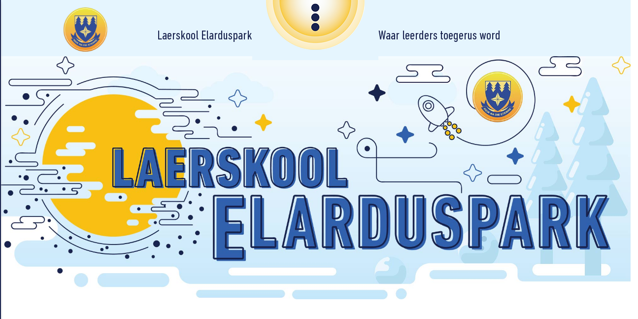

--- FILE ---
content_type: text/html; charset=UTF-8
request_url: https://lardies.co.za/ons-skool/
body_size: 161670
content:
<!doctype html>
<html lang="en-US">
    <head>

        <meta http-equiv="X-UA-Compatible" content="IE=edge">
        <meta name="viewport" content="width=device-width, initial-scale=1">
      
	  <title>Ons Skool &#8211; Laerskool Elarduspark</title>
<meta name='robots' content='max-image-preview:large' />
<link href='https://fonts.gstatic.com' crossorigin rel='preconnect' />
<link rel="alternate" type="application/rss+xml" title="Laerskool Elarduspark &raquo; Feed" href="https://lardies.co.za/feed/" />
<link rel="alternate" type="application/rss+xml" title="Laerskool Elarduspark &raquo; Comments Feed" href="https://lardies.co.za/comments/feed/" />
<script type="text/javascript">
/* <![CDATA[ */
window._wpemojiSettings = {"baseUrl":"https:\/\/s.w.org\/images\/core\/emoji\/14.0.0\/72x72\/","ext":".png","svgUrl":"https:\/\/s.w.org\/images\/core\/emoji\/14.0.0\/svg\/","svgExt":".svg","source":{"concatemoji":"https:\/\/lardies.co.za\/wp-includes\/js\/wp-emoji-release.min.js?ver=6.4.7"}};
/*! This file is auto-generated */
!function(i,n){var o,s,e;function c(e){try{var t={supportTests:e,timestamp:(new Date).valueOf()};sessionStorage.setItem(o,JSON.stringify(t))}catch(e){}}function p(e,t,n){e.clearRect(0,0,e.canvas.width,e.canvas.height),e.fillText(t,0,0);var t=new Uint32Array(e.getImageData(0,0,e.canvas.width,e.canvas.height).data),r=(e.clearRect(0,0,e.canvas.width,e.canvas.height),e.fillText(n,0,0),new Uint32Array(e.getImageData(0,0,e.canvas.width,e.canvas.height).data));return t.every(function(e,t){return e===r[t]})}function u(e,t,n){switch(t){case"flag":return n(e,"\ud83c\udff3\ufe0f\u200d\u26a7\ufe0f","\ud83c\udff3\ufe0f\u200b\u26a7\ufe0f")?!1:!n(e,"\ud83c\uddfa\ud83c\uddf3","\ud83c\uddfa\u200b\ud83c\uddf3")&&!n(e,"\ud83c\udff4\udb40\udc67\udb40\udc62\udb40\udc65\udb40\udc6e\udb40\udc67\udb40\udc7f","\ud83c\udff4\u200b\udb40\udc67\u200b\udb40\udc62\u200b\udb40\udc65\u200b\udb40\udc6e\u200b\udb40\udc67\u200b\udb40\udc7f");case"emoji":return!n(e,"\ud83e\udef1\ud83c\udffb\u200d\ud83e\udef2\ud83c\udfff","\ud83e\udef1\ud83c\udffb\u200b\ud83e\udef2\ud83c\udfff")}return!1}function f(e,t,n){var r="undefined"!=typeof WorkerGlobalScope&&self instanceof WorkerGlobalScope?new OffscreenCanvas(300,150):i.createElement("canvas"),a=r.getContext("2d",{willReadFrequently:!0}),o=(a.textBaseline="top",a.font="600 32px Arial",{});return e.forEach(function(e){o[e]=t(a,e,n)}),o}function t(e){var t=i.createElement("script");t.src=e,t.defer=!0,i.head.appendChild(t)}"undefined"!=typeof Promise&&(o="wpEmojiSettingsSupports",s=["flag","emoji"],n.supports={everything:!0,everythingExceptFlag:!0},e=new Promise(function(e){i.addEventListener("DOMContentLoaded",e,{once:!0})}),new Promise(function(t){var n=function(){try{var e=JSON.parse(sessionStorage.getItem(o));if("object"==typeof e&&"number"==typeof e.timestamp&&(new Date).valueOf()<e.timestamp+604800&&"object"==typeof e.supportTests)return e.supportTests}catch(e){}return null}();if(!n){if("undefined"!=typeof Worker&&"undefined"!=typeof OffscreenCanvas&&"undefined"!=typeof URL&&URL.createObjectURL&&"undefined"!=typeof Blob)try{var e="postMessage("+f.toString()+"("+[JSON.stringify(s),u.toString(),p.toString()].join(",")+"));",r=new Blob([e],{type:"text/javascript"}),a=new Worker(URL.createObjectURL(r),{name:"wpTestEmojiSupports"});return void(a.onmessage=function(e){c(n=e.data),a.terminate(),t(n)})}catch(e){}c(n=f(s,u,p))}t(n)}).then(function(e){for(var t in e)n.supports[t]=e[t],n.supports.everything=n.supports.everything&&n.supports[t],"flag"!==t&&(n.supports.everythingExceptFlag=n.supports.everythingExceptFlag&&n.supports[t]);n.supports.everythingExceptFlag=n.supports.everythingExceptFlag&&!n.supports.flag,n.DOMReady=!1,n.readyCallback=function(){n.DOMReady=!0}}).then(function(){return e}).then(function(){var e;n.supports.everything||(n.readyCallback(),(e=n.source||{}).concatemoji?t(e.concatemoji):e.wpemoji&&e.twemoji&&(t(e.twemoji),t(e.wpemoji)))}))}((window,document),window._wpemojiSettings);
/* ]]> */
</script>
<style id='wp-emoji-styles-inline-css' type='text/css'>

	img.wp-smiley, img.emoji {
		display: inline !important;
		border: none !important;
		box-shadow: none !important;
		height: 1em !important;
		width: 1em !important;
		margin: 0 0.07em !important;
		vertical-align: -0.1em !important;
		background: none !important;
		padding: 0 !important;
	}
</style>
<style id='classic-theme-styles-inline-css' type='text/css'>
/*! This file is auto-generated */
.wp-block-button__link{color:#fff;background-color:#32373c;border-radius:9999px;box-shadow:none;text-decoration:none;padding:calc(.667em + 2px) calc(1.333em + 2px);font-size:1.125em}.wp-block-file__button{background:#32373c;color:#fff;text-decoration:none}
</style>
<style id='global-styles-inline-css' type='text/css'>
body{--wp--preset--color--black: #000000;--wp--preset--color--cyan-bluish-gray: #abb8c3;--wp--preset--color--white: #ffffff;--wp--preset--color--pale-pink: #f78da7;--wp--preset--color--vivid-red: #cf2e2e;--wp--preset--color--luminous-vivid-orange: #ff6900;--wp--preset--color--luminous-vivid-amber: #fcb900;--wp--preset--color--light-green-cyan: #7bdcb5;--wp--preset--color--vivid-green-cyan: #00d084;--wp--preset--color--pale-cyan-blue: #8ed1fc;--wp--preset--color--vivid-cyan-blue: #0693e3;--wp--preset--color--vivid-purple: #9b51e0;--wp--preset--gradient--vivid-cyan-blue-to-vivid-purple: linear-gradient(135deg,rgba(6,147,227,1) 0%,rgb(155,81,224) 100%);--wp--preset--gradient--light-green-cyan-to-vivid-green-cyan: linear-gradient(135deg,rgb(122,220,180) 0%,rgb(0,208,130) 100%);--wp--preset--gradient--luminous-vivid-amber-to-luminous-vivid-orange: linear-gradient(135deg,rgba(252,185,0,1) 0%,rgba(255,105,0,1) 100%);--wp--preset--gradient--luminous-vivid-orange-to-vivid-red: linear-gradient(135deg,rgba(255,105,0,1) 0%,rgb(207,46,46) 100%);--wp--preset--gradient--very-light-gray-to-cyan-bluish-gray: linear-gradient(135deg,rgb(238,238,238) 0%,rgb(169,184,195) 100%);--wp--preset--gradient--cool-to-warm-spectrum: linear-gradient(135deg,rgb(74,234,220) 0%,rgb(151,120,209) 20%,rgb(207,42,186) 40%,rgb(238,44,130) 60%,rgb(251,105,98) 80%,rgb(254,248,76) 100%);--wp--preset--gradient--blush-light-purple: linear-gradient(135deg,rgb(255,206,236) 0%,rgb(152,150,240) 100%);--wp--preset--gradient--blush-bordeaux: linear-gradient(135deg,rgb(254,205,165) 0%,rgb(254,45,45) 50%,rgb(107,0,62) 100%);--wp--preset--gradient--luminous-dusk: linear-gradient(135deg,rgb(255,203,112) 0%,rgb(199,81,192) 50%,rgb(65,88,208) 100%);--wp--preset--gradient--pale-ocean: linear-gradient(135deg,rgb(255,245,203) 0%,rgb(182,227,212) 50%,rgb(51,167,181) 100%);--wp--preset--gradient--electric-grass: linear-gradient(135deg,rgb(202,248,128) 0%,rgb(113,206,126) 100%);--wp--preset--gradient--midnight: linear-gradient(135deg,rgb(2,3,129) 0%,rgb(40,116,252) 100%);--wp--preset--font-size--small: 13px;--wp--preset--font-size--medium: 20px;--wp--preset--font-size--large: 36px;--wp--preset--font-size--x-large: 42px;--wp--preset--spacing--20: 0.44rem;--wp--preset--spacing--30: 0.67rem;--wp--preset--spacing--40: 1rem;--wp--preset--spacing--50: 1.5rem;--wp--preset--spacing--60: 2.25rem;--wp--preset--spacing--70: 3.38rem;--wp--preset--spacing--80: 5.06rem;--wp--preset--shadow--natural: 6px 6px 9px rgba(0, 0, 0, 0.2);--wp--preset--shadow--deep: 12px 12px 50px rgba(0, 0, 0, 0.4);--wp--preset--shadow--sharp: 6px 6px 0px rgba(0, 0, 0, 0.2);--wp--preset--shadow--outlined: 6px 6px 0px -3px rgba(255, 255, 255, 1), 6px 6px rgba(0, 0, 0, 1);--wp--preset--shadow--crisp: 6px 6px 0px rgba(0, 0, 0, 1);}:where(.is-layout-flex){gap: 0.5em;}:where(.is-layout-grid){gap: 0.5em;}body .is-layout-flow > .alignleft{float: left;margin-inline-start: 0;margin-inline-end: 2em;}body .is-layout-flow > .alignright{float: right;margin-inline-start: 2em;margin-inline-end: 0;}body .is-layout-flow > .aligncenter{margin-left: auto !important;margin-right: auto !important;}body .is-layout-constrained > .alignleft{float: left;margin-inline-start: 0;margin-inline-end: 2em;}body .is-layout-constrained > .alignright{float: right;margin-inline-start: 2em;margin-inline-end: 0;}body .is-layout-constrained > .aligncenter{margin-left: auto !important;margin-right: auto !important;}body .is-layout-constrained > :where(:not(.alignleft):not(.alignright):not(.alignfull)){max-width: var(--wp--style--global--content-size);margin-left: auto !important;margin-right: auto !important;}body .is-layout-constrained > .alignwide{max-width: var(--wp--style--global--wide-size);}body .is-layout-flex{display: flex;}body .is-layout-flex{flex-wrap: wrap;align-items: center;}body .is-layout-flex > *{margin: 0;}body .is-layout-grid{display: grid;}body .is-layout-grid > *{margin: 0;}:where(.wp-block-columns.is-layout-flex){gap: 2em;}:where(.wp-block-columns.is-layout-grid){gap: 2em;}:where(.wp-block-post-template.is-layout-flex){gap: 1.25em;}:where(.wp-block-post-template.is-layout-grid){gap: 1.25em;}.has-black-color{color: var(--wp--preset--color--black) !important;}.has-cyan-bluish-gray-color{color: var(--wp--preset--color--cyan-bluish-gray) !important;}.has-white-color{color: var(--wp--preset--color--white) !important;}.has-pale-pink-color{color: var(--wp--preset--color--pale-pink) !important;}.has-vivid-red-color{color: var(--wp--preset--color--vivid-red) !important;}.has-luminous-vivid-orange-color{color: var(--wp--preset--color--luminous-vivid-orange) !important;}.has-luminous-vivid-amber-color{color: var(--wp--preset--color--luminous-vivid-amber) !important;}.has-light-green-cyan-color{color: var(--wp--preset--color--light-green-cyan) !important;}.has-vivid-green-cyan-color{color: var(--wp--preset--color--vivid-green-cyan) !important;}.has-pale-cyan-blue-color{color: var(--wp--preset--color--pale-cyan-blue) !important;}.has-vivid-cyan-blue-color{color: var(--wp--preset--color--vivid-cyan-blue) !important;}.has-vivid-purple-color{color: var(--wp--preset--color--vivid-purple) !important;}.has-black-background-color{background-color: var(--wp--preset--color--black) !important;}.has-cyan-bluish-gray-background-color{background-color: var(--wp--preset--color--cyan-bluish-gray) !important;}.has-white-background-color{background-color: var(--wp--preset--color--white) !important;}.has-pale-pink-background-color{background-color: var(--wp--preset--color--pale-pink) !important;}.has-vivid-red-background-color{background-color: var(--wp--preset--color--vivid-red) !important;}.has-luminous-vivid-orange-background-color{background-color: var(--wp--preset--color--luminous-vivid-orange) !important;}.has-luminous-vivid-amber-background-color{background-color: var(--wp--preset--color--luminous-vivid-amber) !important;}.has-light-green-cyan-background-color{background-color: var(--wp--preset--color--light-green-cyan) !important;}.has-vivid-green-cyan-background-color{background-color: var(--wp--preset--color--vivid-green-cyan) !important;}.has-pale-cyan-blue-background-color{background-color: var(--wp--preset--color--pale-cyan-blue) !important;}.has-vivid-cyan-blue-background-color{background-color: var(--wp--preset--color--vivid-cyan-blue) !important;}.has-vivid-purple-background-color{background-color: var(--wp--preset--color--vivid-purple) !important;}.has-black-border-color{border-color: var(--wp--preset--color--black) !important;}.has-cyan-bluish-gray-border-color{border-color: var(--wp--preset--color--cyan-bluish-gray) !important;}.has-white-border-color{border-color: var(--wp--preset--color--white) !important;}.has-pale-pink-border-color{border-color: var(--wp--preset--color--pale-pink) !important;}.has-vivid-red-border-color{border-color: var(--wp--preset--color--vivid-red) !important;}.has-luminous-vivid-orange-border-color{border-color: var(--wp--preset--color--luminous-vivid-orange) !important;}.has-luminous-vivid-amber-border-color{border-color: var(--wp--preset--color--luminous-vivid-amber) !important;}.has-light-green-cyan-border-color{border-color: var(--wp--preset--color--light-green-cyan) !important;}.has-vivid-green-cyan-border-color{border-color: var(--wp--preset--color--vivid-green-cyan) !important;}.has-pale-cyan-blue-border-color{border-color: var(--wp--preset--color--pale-cyan-blue) !important;}.has-vivid-cyan-blue-border-color{border-color: var(--wp--preset--color--vivid-cyan-blue) !important;}.has-vivid-purple-border-color{border-color: var(--wp--preset--color--vivid-purple) !important;}.has-vivid-cyan-blue-to-vivid-purple-gradient-background{background: var(--wp--preset--gradient--vivid-cyan-blue-to-vivid-purple) !important;}.has-light-green-cyan-to-vivid-green-cyan-gradient-background{background: var(--wp--preset--gradient--light-green-cyan-to-vivid-green-cyan) !important;}.has-luminous-vivid-amber-to-luminous-vivid-orange-gradient-background{background: var(--wp--preset--gradient--luminous-vivid-amber-to-luminous-vivid-orange) !important;}.has-luminous-vivid-orange-to-vivid-red-gradient-background{background: var(--wp--preset--gradient--luminous-vivid-orange-to-vivid-red) !important;}.has-very-light-gray-to-cyan-bluish-gray-gradient-background{background: var(--wp--preset--gradient--very-light-gray-to-cyan-bluish-gray) !important;}.has-cool-to-warm-spectrum-gradient-background{background: var(--wp--preset--gradient--cool-to-warm-spectrum) !important;}.has-blush-light-purple-gradient-background{background: var(--wp--preset--gradient--blush-light-purple) !important;}.has-blush-bordeaux-gradient-background{background: var(--wp--preset--gradient--blush-bordeaux) !important;}.has-luminous-dusk-gradient-background{background: var(--wp--preset--gradient--luminous-dusk) !important;}.has-pale-ocean-gradient-background{background: var(--wp--preset--gradient--pale-ocean) !important;}.has-electric-grass-gradient-background{background: var(--wp--preset--gradient--electric-grass) !important;}.has-midnight-gradient-background{background: var(--wp--preset--gradient--midnight) !important;}.has-small-font-size{font-size: var(--wp--preset--font-size--small) !important;}.has-medium-font-size{font-size: var(--wp--preset--font-size--medium) !important;}.has-large-font-size{font-size: var(--wp--preset--font-size--large) !important;}.has-x-large-font-size{font-size: var(--wp--preset--font-size--x-large) !important;}
.wp-block-navigation a:where(:not(.wp-element-button)){color: inherit;}
:where(.wp-block-post-template.is-layout-flex){gap: 1.25em;}:where(.wp-block-post-template.is-layout-grid){gap: 1.25em;}
:where(.wp-block-columns.is-layout-flex){gap: 2em;}:where(.wp-block-columns.is-layout-grid){gap: 2em;}
.wp-block-pullquote{font-size: 1.5em;line-height: 1.6;}
</style>
<link rel='stylesheet' id='parent-style-css' href='https://lardies.co.za/wp-content/themes/xtron/style.css?ver=6.4.7' type='text/css' media='all' />
<link rel='stylesheet' id='xtron-style-css' href='https://lardies.co.za/wp-content/themes/xtron-child/style.css?ver=6.4.7' type='text/css' media='all' />
<link rel='stylesheet' id='bootstrap-css' href='https://lardies.co.za/wp-content/themes/xtron/css/bootstrap.css?ver=6.4.7' type='text/css' media='all' />
<link rel='stylesheet' id='theme-css' href='https://lardies.co.za/wp-content/themes/xtron/css/theme.css?ver=6.4.7' type='text/css' media='all' />
<link rel='stylesheet' id='themify-icons-css' href='https://lardies.co.za/wp-content/themes/xtron/css/themify-icons/themify-icons.css?ver=6.4.7' type='text/css' media='all' />
<link rel='stylesheet' id='elementor-icons-css' href='https://lardies.co.za/wp-content/plugins/elementor/assets/lib/eicons/css/elementor-icons.min.css?ver=5.27.0' type='text/css' media='all' />
<link rel='stylesheet' id='elementor-frontend-css' href='https://lardies.co.za/wp-content/plugins/elementor/assets/css/frontend.min.css?ver=3.19.2' type='text/css' media='all' />
<link rel='stylesheet' id='swiper-css' href='https://lardies.co.za/wp-content/plugins/elementor/assets/lib/swiper/css/swiper.min.css?ver=5.3.6' type='text/css' media='all' />
<link rel='stylesheet' id='elementor-post-4704-css' href='https://lardies.co.za/wp-content/uploads/elementor/css/post-4704.css?ver=1707895050' type='text/css' media='all' />
<link rel='stylesheet' id='elementor-global-css' href='https://lardies.co.za/wp-content/uploads/elementor/css/global.css?ver=1707895051' type='text/css' media='all' />
<link rel='stylesheet' id='elementor-post-270-css' href='https://lardies.co.za/wp-content/uploads/elementor/css/post-270.css?ver=1757926925' type='text/css' media='all' />
<link rel='stylesheet' id='google-fonts-1-css' href='https://fonts.googleapis.com/css?family=Roboto%3A100%2C100italic%2C200%2C200italic%2C300%2C300italic%2C400%2C400italic%2C500%2C500italic%2C600%2C600italic%2C700%2C700italic%2C800%2C800italic%2C900%2C900italic%7CRoboto+Slab%3A100%2C100italic%2C200%2C200italic%2C300%2C300italic%2C400%2C400italic%2C500%2C500italic%2C600%2C600italic%2C700%2C700italic%2C800%2C800italic%2C900%2C900italic&#038;display=auto&#038;ver=6.4.7' type='text/css' media='all' />
<link rel="preconnect" href="https://fonts.gstatic.com/" crossorigin><script type="text/javascript" src="https://lardies.co.za/wp-includes/js/jquery/jquery.min.js?ver=3.7.1" id="jquery-core-js"></script>
<script type="text/javascript" src="https://lardies.co.za/wp-includes/js/jquery/jquery-migrate.min.js?ver=3.4.1" id="jquery-migrate-js"></script>
<link rel="https://api.w.org/" href="https://lardies.co.za/wp-json/" /><link rel="alternate" type="application/json" href="https://lardies.co.za/wp-json/wp/v2/pages/270" /><link rel="EditURI" type="application/rsd+xml" title="RSD" href="https://lardies.co.za/xmlrpc.php?rsd" />
<meta name="generator" content="WordPress 6.4.7" />
<link rel="canonical" href="https://lardies.co.za/ons-skool/" />
<link rel='shortlink' href='https://lardies.co.za/?p=270' />
<link rel="alternate" type="application/json+oembed" href="https://lardies.co.za/wp-json/oembed/1.0/embed?url=https%3A%2F%2Flardies.co.za%2Fons-skool%2F" />
<link rel="alternate" type="text/xml+oembed" href="https://lardies.co.za/wp-json/oembed/1.0/embed?url=https%3A%2F%2Flardies.co.za%2Fons-skool%2F&#038;format=xml" />
<meta name="generator" content="Site Kit by Google 1.120.0" /><meta name="generator" content="Elementor 3.19.2; features: e_optimized_assets_loading, additional_custom_breakpoints, block_editor_assets_optimize, e_image_loading_optimization; settings: css_print_method-external, google_font-enabled, font_display-auto">
		<style type="text/css">
					.site-title a,
			.site-description {
				color: #3160ad;
			}
				</style>
		<link rel="icon" href="https://lardies.co.za/wp-content/uploads/2020/04/cropped-logo-32x32.png" sizes="32x32" />
<link rel="icon" href="https://lardies.co.za/wp-content/uploads/2020/04/cropped-logo-192x192.png" sizes="192x192" />
<link rel="apple-touch-icon" href="https://lardies.co.za/wp-content/uploads/2020/04/cropped-logo-180x180.png" />
<meta name="msapplication-TileImage" content="https://lardies.co.za/wp-content/uploads/2020/04/cropped-logo-270x270.png" />
		<style type="text/css" id="wp-custom-css">
			@font-face 
{
	font-family: "DINNextLTPro-HeavyCondensed"; 
src:url("/DINNextLTPro-HeavyCondensed.ttf")
}

@font-face 
{
	font-family: "DINNextLTPro-Condensed"; 
src:url("/DINNextLTPro-Condensed.ttf")
}
.always-full.toot img
{
	width: 100% !important;
	min-width: 100% !important;
	max-width: 100% !important;
}
.foot-wid
{
	width: 20%;
	float: left;
}
.elementor-page-577 .elementor-widget:not(:last-child)
{
	margin-bottom: 0px !important;
}
.grondslag-tabs .elementor-tab-title.elementor-tab-desktop-title,
.sport-tabs  .elementor-tab-title.elementor-tab-desktop-title
{
	width: 1%;
}
.entry-title, .entry-title a, .post-title, .post-title a, .page-title, .entry-content h1, #content h1
{
	 font: 50pt DINNextLTPro-HeavyCondensed !important; 

}
h1.double
 {position: relative; 
	 font: 50pt DINNextLTPro-HeavyCondensed !important; 
	 letter-spacing: 1px; 
	 color: #3160ad; 
	 text-transform: uppercase; 
	 text-align: center; 
	 margin: 0 auto;
}
.ad-button
{
	width: 350px;
	min-width: 350px;
    background: linear-gradient(180deg, rgba(194,229,249,1) 0%, rgba(227,244,253,1) 100%) !important;
}
.elementor-widget-tabs .elementor-tab-content
{
	color: #1a244f;
}
.elementor-widget-tabs .elementor-tab-content
{
	padding: 70px 70px;
}
.page-id-577 .elementor-element.elementor-column.elementor-col-25.elementor-top-column img
{
	max-width: 250px !important;
	padding: 35px;
}
.page-id-577 .elementor-element.elementor-column.elementor-col-25.elementor-top-column
{
	text-align: center !important;
}
.general.tel .elementor-button-text
{
	font-size: 23px;
}
.kontak-teks-col2
{
	
}
.kontak-pin
{
	max-width: 230px;
	margin: 0 auto;
}
.kontak-teks-col
{
	max-width: 60%;
}
.kontak-pin-kol
{
	max-width: 54%;
	width: 54% !important;
}
.kontak-epos-kol
{
	max-width: 30%;
	width: 30% !important;
}

.kontak-epos-section
{
	padding: 100px 0;
}
.kontak-tel
{
	max-width: 230px;
	margin: 0 auto;
}
.sidenav a:hover,
.nav > li > a:hover, .nav > li > a:focus
{
	color: black !important;
}
.kontak-epos
{
	max-width: 130px;
	margin: 0 auto;
}
.illustrated-headers
{
	max-width: 46%;
	margin: 0 auto;
}
img.quick-links
{
	margin-top: 850px !important;
 max-width: 240px !important;
}
.elementor-button.elementor-size-sm {
	font-size: 18px;
}
.dropdown-menu
{
	border-radius: 0px;
	margin: 0px 0px 15px 0px;
	padding-bottom: 15px
}
.dropdown-menu > li > a {
    padding: 3px 8px !important;
	color: white;
 }
.dropdown-menu > li > a:hover
{
	background-color: #e4f5fd;
}
.nav .open > a, .nav .open > a:hover, .nav .open > a:focus {
    color: #345fad;
}
.elementor-widget-tabs .elementor-tab-content,
p, a, div, span, .elementor-element
{
font-family: "DINNextLTPro-Condensed" !important;
}
.nav .open > a, .nav .open > a:hover, .nav .open > a:focus {
    background-color: #eee;
    border-color: #337ab7;
}
h1
{
	color: #19244f !important;
}
.page-illustrated-header img
{
	max-width: 80% !important;
}

.open > .dropdown-menu {
    display: block;
    z-index: 1000000;
    background: #315FAC;
    width: 100%;
}
.open > .sidenav {
	
		width: 450px !important;
	}

ol#menu-primary,
ul#menu-primary
{
	margin: 0px 0px 0px 0px !important;
}



h1.kultuur {
    background: url(/wp-content/uploads/2020/02/kultuur.jpg);
    background-size: contain;
    background-repeat: no-repeat;
    background-position: center;
	height: 250px;
	margin-bottom: 50px !important;
}
/* tabs */
.elementor-widget-tabs .elementor-tabs-wrapper a
{		font-family: 'Roboto Condensed';
}
.elementor-widget-tabs .elementor-tab-desktop-title {
    padding: 14px 14px;
}
.od-tab .elementor-widget-tabs .elementor-tabs-wrapper
{
	
}
.elementor-widget-tabs .elementor-tab-desktop-title {
    padding: 14px 14px;
}
.elementor-widget-tabs .elementor-tabs-wrapper {
    overflow: hidden;
    padding-left: 6%;
    padding-right:6%;
}
.elementor-tab-title.elementor-tab-desktop-title.elementor-active {
    background: #c2e6fa;
    color: #3060ad;
    border-width: 3px !important;
    border-color: #19244f !important;
    border-radius: 15px 15px 0px 0px ;
    text-decoration: none;
    z-index: 10000000;
    padding: 10px;
}
.elementor-tab-title.elementor-tab-desktop-title {
    background: #fff;
    color: #3060ad;
    border-width: 3px !important;
    border-color: #19244f;
    border-radius: 15px 15px 0px 0px !important;
    text-decoration: none;
    width: 1%;
    text-align: center;
    height: 30px !important;
    overflow: hidden;
    line-break: none;
    max-height: 30px !important;
	margin-bottom: -15px;
}
/* tabs end */
 .elementor-tab-content.elementor-clearfix.elementor-active {
    background-image: linear-gradient(0deg, rgba(255,255,255,1) 0%, rgba(255,255,255,1) 35%, rgba(194,229,249,1) 100%);
    border-top: solid 3px #19244f !important;
    margin-top: -4px;
    border-left: 0px;
    border-right: 0px !important;
}
h1, h2, h3, a
{
	color: #1a244f;
}
.comments-area
{
	display: none;
}

#main
{
	padding: 0px !important;
	margin-top: -30px;
}
.site-description,
.site-title,
.site-branding
{
	display: none;
}
.sidenav
{
	background-color: #f8c013;
	border: solid 1px;

}
.nav > li
{
	border-bottom: solid 1px;
	border-color: rgba(0,0,0,0.9);
}
.sidenav a
{
	color: rgba(0,0,0,1);
	letter-spacing: 0px;
}
.sidenav a:hover
{
	color: rgba(26,36,79,0.9) !important;
}
.container.header-img-me
{
	background-image: URL(/wp-content/uploads/2020/02/lardies-top-banner.jpg);
	background-position: fixed;
	background-size: contain;
	background-repeat: no-repeat;
	width: 100%;
	background-position: center top;
	height: 771px;
	margin-top: 0px;
}

ul.top-nav-me
{	
 list-style: none;
	margin-left: 0px !important;
	margin-bottom: 0px !important;
}
ul.top-nav-me li
{
	float: left;
	margin-left: 0px !important;
	background-color: #e5f5fe;
}
.slagspreuk
{
	text-align: left !important;
	border: 0;
	width: 20%;
	font-family: "DINNextLTPro-Condensed";
	font-size: 27px;
}
.skool-wapen2
{
	float: right;
	width: 20%;
}
.skool-wapen
{
	width: 20%;
	padding-left: 10%;
	padding-top: 10px
}
.skool-wapen img,
.skool-wapen2 img
{
	max-width: 90px;
	margin-right: 0px;
	margin-top: 5px;
}
.skool-naam
{
	width: 20%;
	vertical-align: center;
	text-align: right;
	font-family: "DINNextLTPro-Condensed";
	font-size: 27px;	
}
.slagspreak
{
	width: 20%;
	vertical-align: center;
	text-align: left;
}
.slagspreuk,.skool-naam
{
	padding-top: 55px;
}
.navigasie
{
	width: 20%;
	margin: 0 auto;
	display: block;
	border: 0;
	height: 100%;
}

.top-nav-me
{
	width: 100%;
	margin-top: 0px;
	background-color: #e5f5fe;
	height: 92px;
	min-height: 122px;
}
.container, .article,
.elementor-column-gap-default>.elementor-row>.elementor-column>.elementor-element-populated
{
	width: 100%;
	padding: 0px !important;
}
.pull-right {
  float: none !important;
	margin: 0 auto;
	min-width: 33%;
}
.menu-icon i {
    font-size: 25px;
    position: fixed;
    z-index: 1;
    color: transparent;
    padding: 10px;
    background: transparent;
    text-align: center;
    width: 20%;
    height: 153px;
	min-width: 20%;
background-image: URL(/wp-content/uploads/2020/04/Geel-Menu-Button1-1.png);
	background-repeat: no-repeat;
	background-position: center top;
}
.menu-icon i:hover
{background-image: URL(/wp-content/uploads/2020/02/Menu-Button-la.png);
}
.slogan
{

}
.slogan h3
{
	text-align: center;
	font-size: 70px;		
}
.slogan-text
{
	text-align: center;
	font-size: 55px;
	font-weight: 100;
	color: #1a244f;
}
.slogan h3.widget-title
{
	font-weight: 300;
	color: #1a244f;
	font-family: "Roboto" !important;
}
.content-post, .page-builder
{

	background-image: URL(/wp-content/uploads/2020/02/slogan-bg2-2.jpg),  linear-gradient(0deg, rgba(194,229,249,1) 0%, rgba(255,255,255,1) 35%, rgba(194,229,249,1) 100%);
	background-position: center top;
  background-repeat: no-repeat;
	background-size: contain;
	
}
.home .article, .home  .comments-area
{ 
	background: transparent;
	margin-top: 150px;
}
.col-md-12
{
	margin-top: 56px;
}
h3.afaancy
{
		font-family:Roboto Condensed;
	font-weight: 800;
	letter-spacing: 3px;
	font-size: 68px;
	color: #1a244f;

}
.kalender-tuis img
{
	max-width: 350px;
	max-height: 294px;
}
.aankondig-tuis img
{
	max-width: 300px;
	max-height: 252px;
}
body, .elementor-widget-text-editor {
    font-size: 22px !important;
    color: #1a244f !important;
    letter-spacing: 0px !important;
	
}
.elementor-button-link.elementor-button.elementor-size-sm,
.elementor-button-link.elementor-button.elementor-size-sm#datums,
.elementor-button-link.elementor-button.elementor-size-sm#epos,
.elementor-button-link.elementor-button.elementor-size-sm#kuier
{
	background: linear-gradient(90deg, rgba(194,229,249,1) 0%, rgba(227,244,253,1) 100%);
	border-radius: 35px;
	color:  #1a244f;
	font-weight: 400;
	padding: 25px;
	width: 250px;
}
.elementor-button-link.elementor-button.elementor-size-sm#google,
.elementor-button-link.elementor-button.elementor-size-sm#telefoon, .elementor-button-link.elementor-button.elementor-size-sm:hover
{
	background: linear-gradient(90deg, rgba(246,192,26,0.7) 0%, rgba(249,243,218,1) 100%);
	border-radius: 35px;
	color:  #1a244f;
	font-weight: 400;
	padding: 25px;
	width: 250px;	
}
footer .footer-widget, #colophon
{
	background-color: #192451 !important;
	margin-top: -50px;
}
.footer-row .elementor-image
{
  max-width: 70%;
	margin: 0 auto;
}
.footer-row
{
	padding: 0 43px 0px 15px;
}
.elementor-active a
{
		border: 0px;
    padding: 0;
    margin: 0px;
    border-top: solid 0px #19244f !important;
    top: 5px;
}
.graad
{
	margin-top: 50px !important;
	margin-bottom: 50px !important;
}
        h2.elementor-heading-title.elementor-size-default
{
    font-family: Roboto Condensed;
    font-weight: 800;
		font-size: 80px;
		color: #3160ad !important; 	
	  text-transform: uppercase;
	text-align: center;
}
.entry-content a, .entry-summary a, .page-content a, .comment-content a, .pingback .comment-body > a
{
	border: 0px;
}
.elementor-tab-content
{
	width: 100%;
	border: solid;
}
.elementor-tab-content img
{
	max-width: 800px;
	margin: 0 auto;
}
.elementor-tab-content.elementor-clearfix.elementor-active
{
	border-bottom: 0px !important;
	border-right: 0px;
}
.elementor-tab-content .rad-tab
{
	width: 100%; 
	margin: 0 auto;
	
}
.tab-head
{
	margin-top: 50px !important;
}

@media only screen and (max-width: 1919px) {
	.header-image, .container.header-img-me
{
 max-height: 624px;
	width: 100%;
	}
.elementor-164 .elementor-element.elementor-element-81d0a9e > .elementor-element-populated
	{
		margin: 0px 0px 0px 50px;
	}
}
@media only screen and (max-width: 1440px)
{
img.quick-links {
    margin-top: 597px !important;
    max-width: 240px !important;
}
}	
@media only screen and (max-width: 1280px)
{
	img.quick-links {
    margin-top: 526px !important;
    max-width: 240px !important;
}
	.tab-no-show
	{
		display: none;
	}
	.elementor-button-link.elementor-button.elementor-size-sm
	{
		max-width: 200px;
	}
body, .elementor-widget-text-editor
	{
		font-size: 16px !important;
	}
}
@media only screen and (max-width: 1248px)

{
	.elementor-widget-tabs .elementor-tabs-wrapper {
    overflow: hidden;
    padding-left: 5%;
    padding-right: 5%;
}
	.elementor-active a
	{
		border-top: 0px !important;
	}
}
@media only screen and (max-width: 768px) {
.always-full.toot img
{
	width: 100% !important;
	min-width: 100% !important;
	max-width: 100% !important;
}
	.col-md-12 {
    margin-top: -10px;
}
	.article
	{margin-top: -10px}
.kontak-epos-section
	{
		padding: 0px;
	}
.illustrated-headers
	{
		max-width: 98%;
		width: 98%;
	}
.kontak-epos
	{
		max-width: 150px
	}
.elementor-164 .elementor-element.elementor-element-3556fd2 > .elementor-widget-container
	{
		margin: 0px 50px !important;
	}
.kontak-ons-tuis
	{
		max-width: 100%;
		margin: 0 auto;
	}
	.skool-wapen,
	.skool-wapen2
	{
    width: 12%;
    padding-left: 5%;
    padding-top: 4px;
}
.skool-naam, .slagspreuk {
    width: 30%;
    font-size: 22px;
    padding-top: 36px;
}	
	.container.header-img-me {
    height: 319px;
}	
.elementor-row
	{
		margin-top: 35px;
	}

.top-nav-me {
    width: 100%;
    margin-top: 0px;
    background-color: #e5f5fe;
    height: 62px;
	min-height: 97px;
}	
	
	footer
{
	min-height: 300px;
	margin-top: -5px;
}
		h3.afaancy {
    font-size: 48px;
    color: #1a244f;
    margin-bottom: 0px !important;
		margin-top: 0px !important;
}
	tuis-img-mob-aank,
.mob-row-hp-img-----,
.tuis-img-mob-aank.mob-row-hp-img-----, .kalender-tuis
	{
		max-width: 60% !important;
		margin: 20px auto;
	}	
.elementor-164 .elementor-element.elementor-element-3a32f1a > .elementor-element-populated {

    margin:0px 25px 0px 25px !important;

}	
	.menu-icon i
	{
		margin-top: 0px !important;
		background-size: contain;
		max-height: 80px;
		width: 20%;
		min-width: 20%;
	}
		.menu-icon i:hover
	{
	}
	
.elementor .tuis-img-mob-aank img
	{
		max-width: 30%;
		
	}
	.kontak-ons-tuis img
	{
		max-width: 100% !important;
		margin: 0 auto;
	}
.home .elementor-widget-image .elementor-image img.always-full,
	img.always-full,
	.always-full img
	{
		min-width: 100% !important;
		max-width: 100%;
		width: 100%;
	}
	.kalender-tuis-mob,
	.kalender-tuis
	{
		margin-bottom: 0px !important;
	}
	.footer-row .elementor-image {
    max-width: 100%;
    margin: 0 auto;
}
	footer .footer-widget, #colophon
	{
		margin-top: -292px;
    max-height: 282px !important;
    height: 282px !important;
	}
	.footer-row {
    padding: 0;
}
		.elementor-tab-title
	{
		border: 0px !important;
	}
		.elementor-widget-tabs .elementor-tab-title.elementor-active
	{
		color: #19244f !important;
		background-color: rgb(194,229,249,1);
padding-left: 30px;		
	}	

	
		.elementor-tab-title.elementor-tab-mobile-title:before,
.elementor-tab-title.elementor-tab-mobile-title.elementor-active:before
	{
font-family: "Font Awesome 5 Free";
    font-weight: 900;		
		content: " \f04b ";
	width: 80px;
		z-index: 200;
		margin-right: 15px;
		
	}	
	.elementor-tab-content H1 {
		display: none;
		padding: 0px;
		margin: 0px;
		visibility: none;
		
	}
.elementor-270 .elementor-element.elementor-element-71e72a6 .elementor-tab-title, .elementor-270 .elementor-element.elementor-element-71e72a6 .elementor-tab-title::before, .elementor-270 .elementor-element.elementor-element-71e72a6 .elementor-tab-title::after, .elementor-270 .elementor-element.elementor-element-71e72a6 .elementor-tab-content, .elementor-270 .elementor-element.elementor-element-71e72a6 .elementor-tabs-content-wrapper
	{
		border-bottom: 0px;
	}
	.elementor-widget-tabs .elementor-tab-title

	{
			color: #19244f !important;
background-image: linear-gradient(270deg, rgba(255,255,255,1) 0%, rgba(255,255,255,1) 35%, rgba(194,229,249,1) 100%);		
margin-bottom: 3px;	
		font-weight: 400 !important;
	}
	.elementor-widget-tabs .elementor-tab-content
	{
		padding: 15px;
	}
.elementor-tab-content.elementor-clearfix.elementor-active
	{
		background-color: white !important;
background-image: linear-gradient(270deg, rgba(255,255,255,1) 0%, rgba(255,255,255,1) 35%, rgba(255,255,255,1) 100%);		
margin-bottom: 3px;	
		
	}	
.elementor-270 .elementor-element.elementor-element-71e72a6 .elementor-tab-mobile-title
	{
		border-radius: 0px 125px 0 0;
		border-bottom: 
0px !important	}
.elementor-tab-content.elementor-clearfix.elementor-active
	{
		border-top: 0px !important;
		border-right: 3px !important;
	}
	.elementor-270 .elementor-element.elementor-element-71e72a6 .elementor-tab-title
	{
		border: 0px;
			font-size: 20px;
		padding-left: 54px;
	}
.elementor-column-wrap {
    margin-bottom: 5px;
    max-width: 100%;
}
.elementor-row {
    margin-top: 0px !important;
}	
	
	
}
@media only screen and (max-width: 414px) 
{

	.entry-content, .entry-summary {
    margin: 50px 0 0;
    padding-left: 0px;
}
	.kontak-epos-section
	{
		padding-top: 0px;
	}
	.elementor-button-link.elementor-button.elementor-size-sm
	{
		max-width: 75%;
		width: 200px !important;
	}
	.elementor-row
	{
		margin-top: 0px !important;
	}
	.elementor-column-wrap
	{
		margin-bottom: 5px;
		max-width: 100%;
	}
	.elementor-tab-title
	{
		border: 0px !important;
	}
.tuis-img-mob-aank,
.mob-row-hp-img-----,
.tuis-img-mob-aank.mob-row-hp-img-----, .kalender-tuis
	{
		max-width: 100% !important;
		margin: 20px auto !important;
		padding-top: 55px;
		
	}	
.elementor-text-editor.elementor-clearfix strong
	{
		 float: none;
		clear: both;
		
	}
	
ul.top-nav-me
{	
 list-style: none;
	margin-left: 0px !important;
	margin-bottom: 0px !important;
}	
.elementor-row {
    margin-top: 0px;
}	
	.footer-col.vinnige-skakels
	{
		width: 33%;
		float: left;
		border: solid;
	}
	.slogan {
    margin: 15px 0;
}
.illustrated-headers {
    max-width: 98%;
    margin: 0 auto;
}	
	.elementor-widget-tabs .elementor-tab-title.elementor-active, .elementor-tab-content, .elementor-tab-title.elementor-tab-mobile-title
	{
		color: #19244f !important;
		background-color: rgb(194,229,249,1);
padding-left: 30px;		
	}	
	.elementor-tab-title.elementor-tab-mobile-title:before,
.elementor-tab-title.elementor-tab-mobile-title.elementor-active:before
	{
font-family: "Font Awesome 5 Free";
    font-weight: 900;		
		content: " \f04b ";
	width: 80px;
		z-index: 200;
		margin-right: 15px;
		
	}	
	.elementor-tab-content H1 {
		display: none;
		padding: 0px;
		margin: 0px;
		visibility: none;
		
	}
.elementor-270 .elementor-element.elementor-element-71e72a6 .elementor-tab-title, .elementor-270 .elementor-element.elementor-element-71e72a6 .elementor-tab-title::before, .elementor-270 .elementor-element.elementor-element-71e72a6 .elementor-tab-title::after, .elementor-270 .elementor-element.elementor-element-71e72a6 .elementor-tab-content, .elementor-270 .elementor-element.elementor-element-71e72a6 .elementor-tabs-content-wrapper
	{
		border-bottom: 0px;
	}
	.elementor-widget-tabs .elementor-tab-title

	{
			color: #19244f !important;
background-image: linear-gradient(270deg, rgba(255,255,255,1) 0%, rgba(255,255,255,1) 35%, rgba(194,229,249,1) 100%);		
margin-bottom: 3px;	
		font-weight: 400 !important;
	}
	.elementor-widget-tabs .elementor-tab-content
	{
		padding: 15px;
	}
.elementor-tab-content.elementor-clearfix.elementor-active
	{
		background-color: white !important;
background-image: linear-gradient(270deg, rgba(255,255,255,1) 0%, rgba(255,255,255,1) 35%, rgba(255,255,255,1) 100%);		
margin-bottom: 3px;	
		
	}	
.elementor-270 .elementor-element.elementor-element-71e72a6 .elementor-tab-mobile-title
	{
		border-radius: 0px 125px 0 0;
		border-bottom: 
0px !important	}
.elementor-tab-content.elementor-clearfix.elementor-active
	{
		border-top: 0px !important;
		border-right: 3px !important;
	}
	.elementor-270 .elementor-element.elementor-element-71e72a6 .elementor-tab-title
	{
		border: 0px;
			font-size: 20px;
		padding-left: 54px;
	}
.elementor-widget-container p, h3
	{
		padding-left: 10px;
		padding-right: 10px;	
	}
	
	.col-hp-mob, .sec-hp-mob .elementor-row
	{
		margin: 0px;
	}
.container.header-img-me {
    height: 254px;
}	
.skool-wapen, .skool-wapen2 {
    width: 15% !important;
    padding-left: 20px !important;
    padding-top: 0px !important;
}
.skool-naam, .slagspreuk {
    width: 30%;
    font-size: 13px;
    padding-top: 14px;
	  letter-spacing: 0;
}		
.skool-naam
	{
		padding-right: 5px;
	}
.slagspreuk
	{
		padding-left: 7px;
	}
	.header-image, .container.header-img-me
{
 background-image: url(/wp-content/uploads/2020/04/Mobile-tuis_BO.jpg);
	}
.top-nav-me
	{
		height: 48px;
		min-height: 48px;
	}	
	footer
{
	min-height: 250px;
	margin-top: -10px;
}
.slogan h3 {
    text-align: center;
    font-size: 25px;
    margin: 5px;
}
	.slogan-text {
    font-size: 19px;
}
	.elementor-164 .elementor-element.elementor-element-81d0a9e > .elementor-element-populated,
.elementor-164 .elementor-element.elementor-element-3a32f1a > .elementor-element-populated	
	{
		margin: 15px !important;
	}
	h3.afaancy {
    font-size: 36px;
    color: #1a244f;

    margin-bottom: 0px !important;
		margin-top: 0px !important;
}
	.page-builder {
    padding-top: 0px;
}
	.col-md-12
	{
		top: -56px !important;
	}
		.menu-icon i
	{
		margin-top: 0px !important;
		background-size: contain;
		max-height: 45px
	}
#main {
    padding: 0px !important;
    margin-top: -23px;
}	
	.entry-content h3
	{
		font-size: 18px;
		line-height: 0.3333;
		margin-bottom: 1em;
	}
.home .always-full.toot img
{
	width: 100% !important;
	min-width: 100% !important;
	max-width: 100% !important;
}		
}

@media only screen and (max-width: 375px) {
.skool-wapen, .skool-wapen2 {
    width: 12%;
    padding-left: 3%;
    padding-top: 0px !important;
}
.skool-naam, .slagspreuk {
    width: 30%;
    font-size: 11px;
    padding-top: 14px;
	  letter-spacing: 0;
}		
.skool-naam
	{
		padding-right: 5px;
	}
.slagspreuk
	{
		padding-left: 7px;
	}
.container.header-img-me {
    height: 229px;

	}
.always-full.toot img
{
	width: 100% !important;
	min-width: 100% !important;
	max-width: 100% !important;
}	
}
.always-full.toot
{
	width: 100% !important;
	min-width: 100% !important;
	max-width: 100% !important;
}
	
			</style>
			<!-- Fonts Plugin CSS - https://fontsplugin.com/ -->
	<style>
		/* Cached: January 30, 2026 at 5:38pm */
/* vietnamese */
@font-face {
  font-family: 'Anton';
  font-style: normal;
  font-weight: 400;
  font-display: swap;
  src: url(https://fonts.gstatic.com/s/anton/v27/1Ptgg87LROyAm3K8-C8QSw.woff2) format('woff2');
  unicode-range: U+0102-0103, U+0110-0111, U+0128-0129, U+0168-0169, U+01A0-01A1, U+01AF-01B0, U+0300-0301, U+0303-0304, U+0308-0309, U+0323, U+0329, U+1EA0-1EF9, U+20AB;
}
/* latin-ext */
@font-face {
  font-family: 'Anton';
  font-style: normal;
  font-weight: 400;
  font-display: swap;
  src: url(https://fonts.gstatic.com/s/anton/v27/1Ptgg87LROyAm3K9-C8QSw.woff2) format('woff2');
  unicode-range: U+0100-02BA, U+02BD-02C5, U+02C7-02CC, U+02CE-02D7, U+02DD-02FF, U+0304, U+0308, U+0329, U+1D00-1DBF, U+1E00-1E9F, U+1EF2-1EFF, U+2020, U+20A0-20AB, U+20AD-20C0, U+2113, U+2C60-2C7F, U+A720-A7FF;
}
/* latin */
@font-face {
  font-family: 'Anton';
  font-style: normal;
  font-weight: 400;
  font-display: swap;
  src: url(https://fonts.gstatic.com/s/anton/v27/1Ptgg87LROyAm3Kz-C8.woff2) format('woff2');
  unicode-range: U+0000-00FF, U+0131, U+0152-0153, U+02BB-02BC, U+02C6, U+02DA, U+02DC, U+0304, U+0308, U+0329, U+2000-206F, U+20AC, U+2122, U+2191, U+2193, U+2212, U+2215, U+FEFF, U+FFFD;
}
/* cyrillic-ext */
@font-face {
  font-family: 'Roboto Condensed';
  font-style: italic;
  font-weight: 100;
  font-display: swap;
  src: url(https://fonts.gstatic.com/s/robotocondensed/v31/ieVj2ZhZI2eCN5jzbjEETS9weq8-19eLAgM9UvI.woff2) format('woff2');
  unicode-range: U+0460-052F, U+1C80-1C8A, U+20B4, U+2DE0-2DFF, U+A640-A69F, U+FE2E-FE2F;
}
/* cyrillic */
@font-face {
  font-family: 'Roboto Condensed';
  font-style: italic;
  font-weight: 100;
  font-display: swap;
  src: url(https://fonts.gstatic.com/s/robotocondensed/v31/ieVj2ZhZI2eCN5jzbjEETS9weq8-19eLCwM9UvI.woff2) format('woff2');
  unicode-range: U+0301, U+0400-045F, U+0490-0491, U+04B0-04B1, U+2116;
}
/* greek-ext */
@font-face {
  font-family: 'Roboto Condensed';
  font-style: italic;
  font-weight: 100;
  font-display: swap;
  src: url(https://fonts.gstatic.com/s/robotocondensed/v31/ieVj2ZhZI2eCN5jzbjEETS9weq8-19eLAwM9UvI.woff2) format('woff2');
  unicode-range: U+1F00-1FFF;
}
/* greek */
@font-face {
  font-family: 'Roboto Condensed';
  font-style: italic;
  font-weight: 100;
  font-display: swap;
  src: url(https://fonts.gstatic.com/s/robotocondensed/v31/ieVj2ZhZI2eCN5jzbjEETS9weq8-19eLDAM9UvI.woff2) format('woff2');
  unicode-range: U+0370-0377, U+037A-037F, U+0384-038A, U+038C, U+038E-03A1, U+03A3-03FF;
}
/* vietnamese */
@font-face {
  font-family: 'Roboto Condensed';
  font-style: italic;
  font-weight: 100;
  font-display: swap;
  src: url(https://fonts.gstatic.com/s/robotocondensed/v31/ieVj2ZhZI2eCN5jzbjEETS9weq8-19eLAAM9UvI.woff2) format('woff2');
  unicode-range: U+0102-0103, U+0110-0111, U+0128-0129, U+0168-0169, U+01A0-01A1, U+01AF-01B0, U+0300-0301, U+0303-0304, U+0308-0309, U+0323, U+0329, U+1EA0-1EF9, U+20AB;
}
/* latin-ext */
@font-face {
  font-family: 'Roboto Condensed';
  font-style: italic;
  font-weight: 100;
  font-display: swap;
  src: url(https://fonts.gstatic.com/s/robotocondensed/v31/ieVj2ZhZI2eCN5jzbjEETS9weq8-19eLAQM9UvI.woff2) format('woff2');
  unicode-range: U+0100-02BA, U+02BD-02C5, U+02C7-02CC, U+02CE-02D7, U+02DD-02FF, U+0304, U+0308, U+0329, U+1D00-1DBF, U+1E00-1E9F, U+1EF2-1EFF, U+2020, U+20A0-20AB, U+20AD-20C0, U+2113, U+2C60-2C7F, U+A720-A7FF;
}
/* latin */
@font-face {
  font-family: 'Roboto Condensed';
  font-style: italic;
  font-weight: 100;
  font-display: swap;
  src: url(https://fonts.gstatic.com/s/robotocondensed/v31/ieVj2ZhZI2eCN5jzbjEETS9weq8-19eLDwM9.woff2) format('woff2');
  unicode-range: U+0000-00FF, U+0131, U+0152-0153, U+02BB-02BC, U+02C6, U+02DA, U+02DC, U+0304, U+0308, U+0329, U+2000-206F, U+20AC, U+2122, U+2191, U+2193, U+2212, U+2215, U+FEFF, U+FFFD;
}
/* cyrillic-ext */
@font-face {
  font-family: 'Roboto Condensed';
  font-style: italic;
  font-weight: 200;
  font-display: swap;
  src: url(https://fonts.gstatic.com/s/robotocondensed/v31/ieVj2ZhZI2eCN5jzbjEETS9weq8-19eLAgM9UvI.woff2) format('woff2');
  unicode-range: U+0460-052F, U+1C80-1C8A, U+20B4, U+2DE0-2DFF, U+A640-A69F, U+FE2E-FE2F;
}
/* cyrillic */
@font-face {
  font-family: 'Roboto Condensed';
  font-style: italic;
  font-weight: 200;
  font-display: swap;
  src: url(https://fonts.gstatic.com/s/robotocondensed/v31/ieVj2ZhZI2eCN5jzbjEETS9weq8-19eLCwM9UvI.woff2) format('woff2');
  unicode-range: U+0301, U+0400-045F, U+0490-0491, U+04B0-04B1, U+2116;
}
/* greek-ext */
@font-face {
  font-family: 'Roboto Condensed';
  font-style: italic;
  font-weight: 200;
  font-display: swap;
  src: url(https://fonts.gstatic.com/s/robotocondensed/v31/ieVj2ZhZI2eCN5jzbjEETS9weq8-19eLAwM9UvI.woff2) format('woff2');
  unicode-range: U+1F00-1FFF;
}
/* greek */
@font-face {
  font-family: 'Roboto Condensed';
  font-style: italic;
  font-weight: 200;
  font-display: swap;
  src: url(https://fonts.gstatic.com/s/robotocondensed/v31/ieVj2ZhZI2eCN5jzbjEETS9weq8-19eLDAM9UvI.woff2) format('woff2');
  unicode-range: U+0370-0377, U+037A-037F, U+0384-038A, U+038C, U+038E-03A1, U+03A3-03FF;
}
/* vietnamese */
@font-face {
  font-family: 'Roboto Condensed';
  font-style: italic;
  font-weight: 200;
  font-display: swap;
  src: url(https://fonts.gstatic.com/s/robotocondensed/v31/ieVj2ZhZI2eCN5jzbjEETS9weq8-19eLAAM9UvI.woff2) format('woff2');
  unicode-range: U+0102-0103, U+0110-0111, U+0128-0129, U+0168-0169, U+01A0-01A1, U+01AF-01B0, U+0300-0301, U+0303-0304, U+0308-0309, U+0323, U+0329, U+1EA0-1EF9, U+20AB;
}
/* latin-ext */
@font-face {
  font-family: 'Roboto Condensed';
  font-style: italic;
  font-weight: 200;
  font-display: swap;
  src: url(https://fonts.gstatic.com/s/robotocondensed/v31/ieVj2ZhZI2eCN5jzbjEETS9weq8-19eLAQM9UvI.woff2) format('woff2');
  unicode-range: U+0100-02BA, U+02BD-02C5, U+02C7-02CC, U+02CE-02D7, U+02DD-02FF, U+0304, U+0308, U+0329, U+1D00-1DBF, U+1E00-1E9F, U+1EF2-1EFF, U+2020, U+20A0-20AB, U+20AD-20C0, U+2113, U+2C60-2C7F, U+A720-A7FF;
}
/* latin */
@font-face {
  font-family: 'Roboto Condensed';
  font-style: italic;
  font-weight: 200;
  font-display: swap;
  src: url(https://fonts.gstatic.com/s/robotocondensed/v31/ieVj2ZhZI2eCN5jzbjEETS9weq8-19eLDwM9.woff2) format('woff2');
  unicode-range: U+0000-00FF, U+0131, U+0152-0153, U+02BB-02BC, U+02C6, U+02DA, U+02DC, U+0304, U+0308, U+0329, U+2000-206F, U+20AC, U+2122, U+2191, U+2193, U+2212, U+2215, U+FEFF, U+FFFD;
}
/* cyrillic-ext */
@font-face {
  font-family: 'Roboto Condensed';
  font-style: italic;
  font-weight: 300;
  font-display: swap;
  src: url(https://fonts.gstatic.com/s/robotocondensed/v31/ieVj2ZhZI2eCN5jzbjEETS9weq8-19eLAgM9UvI.woff2) format('woff2');
  unicode-range: U+0460-052F, U+1C80-1C8A, U+20B4, U+2DE0-2DFF, U+A640-A69F, U+FE2E-FE2F;
}
/* cyrillic */
@font-face {
  font-family: 'Roboto Condensed';
  font-style: italic;
  font-weight: 300;
  font-display: swap;
  src: url(https://fonts.gstatic.com/s/robotocondensed/v31/ieVj2ZhZI2eCN5jzbjEETS9weq8-19eLCwM9UvI.woff2) format('woff2');
  unicode-range: U+0301, U+0400-045F, U+0490-0491, U+04B0-04B1, U+2116;
}
/* greek-ext */
@font-face {
  font-family: 'Roboto Condensed';
  font-style: italic;
  font-weight: 300;
  font-display: swap;
  src: url(https://fonts.gstatic.com/s/robotocondensed/v31/ieVj2ZhZI2eCN5jzbjEETS9weq8-19eLAwM9UvI.woff2) format('woff2');
  unicode-range: U+1F00-1FFF;
}
/* greek */
@font-face {
  font-family: 'Roboto Condensed';
  font-style: italic;
  font-weight: 300;
  font-display: swap;
  src: url(https://fonts.gstatic.com/s/robotocondensed/v31/ieVj2ZhZI2eCN5jzbjEETS9weq8-19eLDAM9UvI.woff2) format('woff2');
  unicode-range: U+0370-0377, U+037A-037F, U+0384-038A, U+038C, U+038E-03A1, U+03A3-03FF;
}
/* vietnamese */
@font-face {
  font-family: 'Roboto Condensed';
  font-style: italic;
  font-weight: 300;
  font-display: swap;
  src: url(https://fonts.gstatic.com/s/robotocondensed/v31/ieVj2ZhZI2eCN5jzbjEETS9weq8-19eLAAM9UvI.woff2) format('woff2');
  unicode-range: U+0102-0103, U+0110-0111, U+0128-0129, U+0168-0169, U+01A0-01A1, U+01AF-01B0, U+0300-0301, U+0303-0304, U+0308-0309, U+0323, U+0329, U+1EA0-1EF9, U+20AB;
}
/* latin-ext */
@font-face {
  font-family: 'Roboto Condensed';
  font-style: italic;
  font-weight: 300;
  font-display: swap;
  src: url(https://fonts.gstatic.com/s/robotocondensed/v31/ieVj2ZhZI2eCN5jzbjEETS9weq8-19eLAQM9UvI.woff2) format('woff2');
  unicode-range: U+0100-02BA, U+02BD-02C5, U+02C7-02CC, U+02CE-02D7, U+02DD-02FF, U+0304, U+0308, U+0329, U+1D00-1DBF, U+1E00-1E9F, U+1EF2-1EFF, U+2020, U+20A0-20AB, U+20AD-20C0, U+2113, U+2C60-2C7F, U+A720-A7FF;
}
/* latin */
@font-face {
  font-family: 'Roboto Condensed';
  font-style: italic;
  font-weight: 300;
  font-display: swap;
  src: url(https://fonts.gstatic.com/s/robotocondensed/v31/ieVj2ZhZI2eCN5jzbjEETS9weq8-19eLDwM9.woff2) format('woff2');
  unicode-range: U+0000-00FF, U+0131, U+0152-0153, U+02BB-02BC, U+02C6, U+02DA, U+02DC, U+0304, U+0308, U+0329, U+2000-206F, U+20AC, U+2122, U+2191, U+2193, U+2212, U+2215, U+FEFF, U+FFFD;
}
/* cyrillic-ext */
@font-face {
  font-family: 'Roboto Condensed';
  font-style: italic;
  font-weight: 400;
  font-display: swap;
  src: url(https://fonts.gstatic.com/s/robotocondensed/v31/ieVj2ZhZI2eCN5jzbjEETS9weq8-19eLAgM9UvI.woff2) format('woff2');
  unicode-range: U+0460-052F, U+1C80-1C8A, U+20B4, U+2DE0-2DFF, U+A640-A69F, U+FE2E-FE2F;
}
/* cyrillic */
@font-face {
  font-family: 'Roboto Condensed';
  font-style: italic;
  font-weight: 400;
  font-display: swap;
  src: url(https://fonts.gstatic.com/s/robotocondensed/v31/ieVj2ZhZI2eCN5jzbjEETS9weq8-19eLCwM9UvI.woff2) format('woff2');
  unicode-range: U+0301, U+0400-045F, U+0490-0491, U+04B0-04B1, U+2116;
}
/* greek-ext */
@font-face {
  font-family: 'Roboto Condensed';
  font-style: italic;
  font-weight: 400;
  font-display: swap;
  src: url(https://fonts.gstatic.com/s/robotocondensed/v31/ieVj2ZhZI2eCN5jzbjEETS9weq8-19eLAwM9UvI.woff2) format('woff2');
  unicode-range: U+1F00-1FFF;
}
/* greek */
@font-face {
  font-family: 'Roboto Condensed';
  font-style: italic;
  font-weight: 400;
  font-display: swap;
  src: url(https://fonts.gstatic.com/s/robotocondensed/v31/ieVj2ZhZI2eCN5jzbjEETS9weq8-19eLDAM9UvI.woff2) format('woff2');
  unicode-range: U+0370-0377, U+037A-037F, U+0384-038A, U+038C, U+038E-03A1, U+03A3-03FF;
}
/* vietnamese */
@font-face {
  font-family: 'Roboto Condensed';
  font-style: italic;
  font-weight: 400;
  font-display: swap;
  src: url(https://fonts.gstatic.com/s/robotocondensed/v31/ieVj2ZhZI2eCN5jzbjEETS9weq8-19eLAAM9UvI.woff2) format('woff2');
  unicode-range: U+0102-0103, U+0110-0111, U+0128-0129, U+0168-0169, U+01A0-01A1, U+01AF-01B0, U+0300-0301, U+0303-0304, U+0308-0309, U+0323, U+0329, U+1EA0-1EF9, U+20AB;
}
/* latin-ext */
@font-face {
  font-family: 'Roboto Condensed';
  font-style: italic;
  font-weight: 400;
  font-display: swap;
  src: url(https://fonts.gstatic.com/s/robotocondensed/v31/ieVj2ZhZI2eCN5jzbjEETS9weq8-19eLAQM9UvI.woff2) format('woff2');
  unicode-range: U+0100-02BA, U+02BD-02C5, U+02C7-02CC, U+02CE-02D7, U+02DD-02FF, U+0304, U+0308, U+0329, U+1D00-1DBF, U+1E00-1E9F, U+1EF2-1EFF, U+2020, U+20A0-20AB, U+20AD-20C0, U+2113, U+2C60-2C7F, U+A720-A7FF;
}
/* latin */
@font-face {
  font-family: 'Roboto Condensed';
  font-style: italic;
  font-weight: 400;
  font-display: swap;
  src: url(https://fonts.gstatic.com/s/robotocondensed/v31/ieVj2ZhZI2eCN5jzbjEETS9weq8-19eLDwM9.woff2) format('woff2');
  unicode-range: U+0000-00FF, U+0131, U+0152-0153, U+02BB-02BC, U+02C6, U+02DA, U+02DC, U+0304, U+0308, U+0329, U+2000-206F, U+20AC, U+2122, U+2191, U+2193, U+2212, U+2215, U+FEFF, U+FFFD;
}
/* cyrillic-ext */
@font-face {
  font-family: 'Roboto Condensed';
  font-style: italic;
  font-weight: 500;
  font-display: swap;
  src: url(https://fonts.gstatic.com/s/robotocondensed/v31/ieVj2ZhZI2eCN5jzbjEETS9weq8-19eLAgM9UvI.woff2) format('woff2');
  unicode-range: U+0460-052F, U+1C80-1C8A, U+20B4, U+2DE0-2DFF, U+A640-A69F, U+FE2E-FE2F;
}
/* cyrillic */
@font-face {
  font-family: 'Roboto Condensed';
  font-style: italic;
  font-weight: 500;
  font-display: swap;
  src: url(https://fonts.gstatic.com/s/robotocondensed/v31/ieVj2ZhZI2eCN5jzbjEETS9weq8-19eLCwM9UvI.woff2) format('woff2');
  unicode-range: U+0301, U+0400-045F, U+0490-0491, U+04B0-04B1, U+2116;
}
/* greek-ext */
@font-face {
  font-family: 'Roboto Condensed';
  font-style: italic;
  font-weight: 500;
  font-display: swap;
  src: url(https://fonts.gstatic.com/s/robotocondensed/v31/ieVj2ZhZI2eCN5jzbjEETS9weq8-19eLAwM9UvI.woff2) format('woff2');
  unicode-range: U+1F00-1FFF;
}
/* greek */
@font-face {
  font-family: 'Roboto Condensed';
  font-style: italic;
  font-weight: 500;
  font-display: swap;
  src: url(https://fonts.gstatic.com/s/robotocondensed/v31/ieVj2ZhZI2eCN5jzbjEETS9weq8-19eLDAM9UvI.woff2) format('woff2');
  unicode-range: U+0370-0377, U+037A-037F, U+0384-038A, U+038C, U+038E-03A1, U+03A3-03FF;
}
/* vietnamese */
@font-face {
  font-family: 'Roboto Condensed';
  font-style: italic;
  font-weight: 500;
  font-display: swap;
  src: url(https://fonts.gstatic.com/s/robotocondensed/v31/ieVj2ZhZI2eCN5jzbjEETS9weq8-19eLAAM9UvI.woff2) format('woff2');
  unicode-range: U+0102-0103, U+0110-0111, U+0128-0129, U+0168-0169, U+01A0-01A1, U+01AF-01B0, U+0300-0301, U+0303-0304, U+0308-0309, U+0323, U+0329, U+1EA0-1EF9, U+20AB;
}
/* latin-ext */
@font-face {
  font-family: 'Roboto Condensed';
  font-style: italic;
  font-weight: 500;
  font-display: swap;
  src: url(https://fonts.gstatic.com/s/robotocondensed/v31/ieVj2ZhZI2eCN5jzbjEETS9weq8-19eLAQM9UvI.woff2) format('woff2');
  unicode-range: U+0100-02BA, U+02BD-02C5, U+02C7-02CC, U+02CE-02D7, U+02DD-02FF, U+0304, U+0308, U+0329, U+1D00-1DBF, U+1E00-1E9F, U+1EF2-1EFF, U+2020, U+20A0-20AB, U+20AD-20C0, U+2113, U+2C60-2C7F, U+A720-A7FF;
}
/* latin */
@font-face {
  font-family: 'Roboto Condensed';
  font-style: italic;
  font-weight: 500;
  font-display: swap;
  src: url(https://fonts.gstatic.com/s/robotocondensed/v31/ieVj2ZhZI2eCN5jzbjEETS9weq8-19eLDwM9.woff2) format('woff2');
  unicode-range: U+0000-00FF, U+0131, U+0152-0153, U+02BB-02BC, U+02C6, U+02DA, U+02DC, U+0304, U+0308, U+0329, U+2000-206F, U+20AC, U+2122, U+2191, U+2193, U+2212, U+2215, U+FEFF, U+FFFD;
}
/* cyrillic-ext */
@font-face {
  font-family: 'Roboto Condensed';
  font-style: italic;
  font-weight: 600;
  font-display: swap;
  src: url(https://fonts.gstatic.com/s/robotocondensed/v31/ieVj2ZhZI2eCN5jzbjEETS9weq8-19eLAgM9UvI.woff2) format('woff2');
  unicode-range: U+0460-052F, U+1C80-1C8A, U+20B4, U+2DE0-2DFF, U+A640-A69F, U+FE2E-FE2F;
}
/* cyrillic */
@font-face {
  font-family: 'Roboto Condensed';
  font-style: italic;
  font-weight: 600;
  font-display: swap;
  src: url(https://fonts.gstatic.com/s/robotocondensed/v31/ieVj2ZhZI2eCN5jzbjEETS9weq8-19eLCwM9UvI.woff2) format('woff2');
  unicode-range: U+0301, U+0400-045F, U+0490-0491, U+04B0-04B1, U+2116;
}
/* greek-ext */
@font-face {
  font-family: 'Roboto Condensed';
  font-style: italic;
  font-weight: 600;
  font-display: swap;
  src: url(https://fonts.gstatic.com/s/robotocondensed/v31/ieVj2ZhZI2eCN5jzbjEETS9weq8-19eLAwM9UvI.woff2) format('woff2');
  unicode-range: U+1F00-1FFF;
}
/* greek */
@font-face {
  font-family: 'Roboto Condensed';
  font-style: italic;
  font-weight: 600;
  font-display: swap;
  src: url(https://fonts.gstatic.com/s/robotocondensed/v31/ieVj2ZhZI2eCN5jzbjEETS9weq8-19eLDAM9UvI.woff2) format('woff2');
  unicode-range: U+0370-0377, U+037A-037F, U+0384-038A, U+038C, U+038E-03A1, U+03A3-03FF;
}
/* vietnamese */
@font-face {
  font-family: 'Roboto Condensed';
  font-style: italic;
  font-weight: 600;
  font-display: swap;
  src: url(https://fonts.gstatic.com/s/robotocondensed/v31/ieVj2ZhZI2eCN5jzbjEETS9weq8-19eLAAM9UvI.woff2) format('woff2');
  unicode-range: U+0102-0103, U+0110-0111, U+0128-0129, U+0168-0169, U+01A0-01A1, U+01AF-01B0, U+0300-0301, U+0303-0304, U+0308-0309, U+0323, U+0329, U+1EA0-1EF9, U+20AB;
}
/* latin-ext */
@font-face {
  font-family: 'Roboto Condensed';
  font-style: italic;
  font-weight: 600;
  font-display: swap;
  src: url(https://fonts.gstatic.com/s/robotocondensed/v31/ieVj2ZhZI2eCN5jzbjEETS9weq8-19eLAQM9UvI.woff2) format('woff2');
  unicode-range: U+0100-02BA, U+02BD-02C5, U+02C7-02CC, U+02CE-02D7, U+02DD-02FF, U+0304, U+0308, U+0329, U+1D00-1DBF, U+1E00-1E9F, U+1EF2-1EFF, U+2020, U+20A0-20AB, U+20AD-20C0, U+2113, U+2C60-2C7F, U+A720-A7FF;
}
/* latin */
@font-face {
  font-family: 'Roboto Condensed';
  font-style: italic;
  font-weight: 600;
  font-display: swap;
  src: url(https://fonts.gstatic.com/s/robotocondensed/v31/ieVj2ZhZI2eCN5jzbjEETS9weq8-19eLDwM9.woff2) format('woff2');
  unicode-range: U+0000-00FF, U+0131, U+0152-0153, U+02BB-02BC, U+02C6, U+02DA, U+02DC, U+0304, U+0308, U+0329, U+2000-206F, U+20AC, U+2122, U+2191, U+2193, U+2212, U+2215, U+FEFF, U+FFFD;
}
/* cyrillic-ext */
@font-face {
  font-family: 'Roboto Condensed';
  font-style: italic;
  font-weight: 700;
  font-display: swap;
  src: url(https://fonts.gstatic.com/s/robotocondensed/v31/ieVj2ZhZI2eCN5jzbjEETS9weq8-19eLAgM9UvI.woff2) format('woff2');
  unicode-range: U+0460-052F, U+1C80-1C8A, U+20B4, U+2DE0-2DFF, U+A640-A69F, U+FE2E-FE2F;
}
/* cyrillic */
@font-face {
  font-family: 'Roboto Condensed';
  font-style: italic;
  font-weight: 700;
  font-display: swap;
  src: url(https://fonts.gstatic.com/s/robotocondensed/v31/ieVj2ZhZI2eCN5jzbjEETS9weq8-19eLCwM9UvI.woff2) format('woff2');
  unicode-range: U+0301, U+0400-045F, U+0490-0491, U+04B0-04B1, U+2116;
}
/* greek-ext */
@font-face {
  font-family: 'Roboto Condensed';
  font-style: italic;
  font-weight: 700;
  font-display: swap;
  src: url(https://fonts.gstatic.com/s/robotocondensed/v31/ieVj2ZhZI2eCN5jzbjEETS9weq8-19eLAwM9UvI.woff2) format('woff2');
  unicode-range: U+1F00-1FFF;
}
/* greek */
@font-face {
  font-family: 'Roboto Condensed';
  font-style: italic;
  font-weight: 700;
  font-display: swap;
  src: url(https://fonts.gstatic.com/s/robotocondensed/v31/ieVj2ZhZI2eCN5jzbjEETS9weq8-19eLDAM9UvI.woff2) format('woff2');
  unicode-range: U+0370-0377, U+037A-037F, U+0384-038A, U+038C, U+038E-03A1, U+03A3-03FF;
}
/* vietnamese */
@font-face {
  font-family: 'Roboto Condensed';
  font-style: italic;
  font-weight: 700;
  font-display: swap;
  src: url(https://fonts.gstatic.com/s/robotocondensed/v31/ieVj2ZhZI2eCN5jzbjEETS9weq8-19eLAAM9UvI.woff2) format('woff2');
  unicode-range: U+0102-0103, U+0110-0111, U+0128-0129, U+0168-0169, U+01A0-01A1, U+01AF-01B0, U+0300-0301, U+0303-0304, U+0308-0309, U+0323, U+0329, U+1EA0-1EF9, U+20AB;
}
/* latin-ext */
@font-face {
  font-family: 'Roboto Condensed';
  font-style: italic;
  font-weight: 700;
  font-display: swap;
  src: url(https://fonts.gstatic.com/s/robotocondensed/v31/ieVj2ZhZI2eCN5jzbjEETS9weq8-19eLAQM9UvI.woff2) format('woff2');
  unicode-range: U+0100-02BA, U+02BD-02C5, U+02C7-02CC, U+02CE-02D7, U+02DD-02FF, U+0304, U+0308, U+0329, U+1D00-1DBF, U+1E00-1E9F, U+1EF2-1EFF, U+2020, U+20A0-20AB, U+20AD-20C0, U+2113, U+2C60-2C7F, U+A720-A7FF;
}
/* latin */
@font-face {
  font-family: 'Roboto Condensed';
  font-style: italic;
  font-weight: 700;
  font-display: swap;
  src: url(https://fonts.gstatic.com/s/robotocondensed/v31/ieVj2ZhZI2eCN5jzbjEETS9weq8-19eLDwM9.woff2) format('woff2');
  unicode-range: U+0000-00FF, U+0131, U+0152-0153, U+02BB-02BC, U+02C6, U+02DA, U+02DC, U+0304, U+0308, U+0329, U+2000-206F, U+20AC, U+2122, U+2191, U+2193, U+2212, U+2215, U+FEFF, U+FFFD;
}
/* cyrillic-ext */
@font-face {
  font-family: 'Roboto Condensed';
  font-style: italic;
  font-weight: 800;
  font-display: swap;
  src: url(https://fonts.gstatic.com/s/robotocondensed/v31/ieVj2ZhZI2eCN5jzbjEETS9weq8-19eLAgM9UvI.woff2) format('woff2');
  unicode-range: U+0460-052F, U+1C80-1C8A, U+20B4, U+2DE0-2DFF, U+A640-A69F, U+FE2E-FE2F;
}
/* cyrillic */
@font-face {
  font-family: 'Roboto Condensed';
  font-style: italic;
  font-weight: 800;
  font-display: swap;
  src: url(https://fonts.gstatic.com/s/robotocondensed/v31/ieVj2ZhZI2eCN5jzbjEETS9weq8-19eLCwM9UvI.woff2) format('woff2');
  unicode-range: U+0301, U+0400-045F, U+0490-0491, U+04B0-04B1, U+2116;
}
/* greek-ext */
@font-face {
  font-family: 'Roboto Condensed';
  font-style: italic;
  font-weight: 800;
  font-display: swap;
  src: url(https://fonts.gstatic.com/s/robotocondensed/v31/ieVj2ZhZI2eCN5jzbjEETS9weq8-19eLAwM9UvI.woff2) format('woff2');
  unicode-range: U+1F00-1FFF;
}
/* greek */
@font-face {
  font-family: 'Roboto Condensed';
  font-style: italic;
  font-weight: 800;
  font-display: swap;
  src: url(https://fonts.gstatic.com/s/robotocondensed/v31/ieVj2ZhZI2eCN5jzbjEETS9weq8-19eLDAM9UvI.woff2) format('woff2');
  unicode-range: U+0370-0377, U+037A-037F, U+0384-038A, U+038C, U+038E-03A1, U+03A3-03FF;
}
/* vietnamese */
@font-face {
  font-family: 'Roboto Condensed';
  font-style: italic;
  font-weight: 800;
  font-display: swap;
  src: url(https://fonts.gstatic.com/s/robotocondensed/v31/ieVj2ZhZI2eCN5jzbjEETS9weq8-19eLAAM9UvI.woff2) format('woff2');
  unicode-range: U+0102-0103, U+0110-0111, U+0128-0129, U+0168-0169, U+01A0-01A1, U+01AF-01B0, U+0300-0301, U+0303-0304, U+0308-0309, U+0323, U+0329, U+1EA0-1EF9, U+20AB;
}
/* latin-ext */
@font-face {
  font-family: 'Roboto Condensed';
  font-style: italic;
  font-weight: 800;
  font-display: swap;
  src: url(https://fonts.gstatic.com/s/robotocondensed/v31/ieVj2ZhZI2eCN5jzbjEETS9weq8-19eLAQM9UvI.woff2) format('woff2');
  unicode-range: U+0100-02BA, U+02BD-02C5, U+02C7-02CC, U+02CE-02D7, U+02DD-02FF, U+0304, U+0308, U+0329, U+1D00-1DBF, U+1E00-1E9F, U+1EF2-1EFF, U+2020, U+20A0-20AB, U+20AD-20C0, U+2113, U+2C60-2C7F, U+A720-A7FF;
}
/* latin */
@font-face {
  font-family: 'Roboto Condensed';
  font-style: italic;
  font-weight: 800;
  font-display: swap;
  src: url(https://fonts.gstatic.com/s/robotocondensed/v31/ieVj2ZhZI2eCN5jzbjEETS9weq8-19eLDwM9.woff2) format('woff2');
  unicode-range: U+0000-00FF, U+0131, U+0152-0153, U+02BB-02BC, U+02C6, U+02DA, U+02DC, U+0304, U+0308, U+0329, U+2000-206F, U+20AC, U+2122, U+2191, U+2193, U+2212, U+2215, U+FEFF, U+FFFD;
}
/* cyrillic-ext */
@font-face {
  font-family: 'Roboto Condensed';
  font-style: italic;
  font-weight: 900;
  font-display: swap;
  src: url(https://fonts.gstatic.com/s/robotocondensed/v31/ieVj2ZhZI2eCN5jzbjEETS9weq8-19eLAgM9UvI.woff2) format('woff2');
  unicode-range: U+0460-052F, U+1C80-1C8A, U+20B4, U+2DE0-2DFF, U+A640-A69F, U+FE2E-FE2F;
}
/* cyrillic */
@font-face {
  font-family: 'Roboto Condensed';
  font-style: italic;
  font-weight: 900;
  font-display: swap;
  src: url(https://fonts.gstatic.com/s/robotocondensed/v31/ieVj2ZhZI2eCN5jzbjEETS9weq8-19eLCwM9UvI.woff2) format('woff2');
  unicode-range: U+0301, U+0400-045F, U+0490-0491, U+04B0-04B1, U+2116;
}
/* greek-ext */
@font-face {
  font-family: 'Roboto Condensed';
  font-style: italic;
  font-weight: 900;
  font-display: swap;
  src: url(https://fonts.gstatic.com/s/robotocondensed/v31/ieVj2ZhZI2eCN5jzbjEETS9weq8-19eLAwM9UvI.woff2) format('woff2');
  unicode-range: U+1F00-1FFF;
}
/* greek */
@font-face {
  font-family: 'Roboto Condensed';
  font-style: italic;
  font-weight: 900;
  font-display: swap;
  src: url(https://fonts.gstatic.com/s/robotocondensed/v31/ieVj2ZhZI2eCN5jzbjEETS9weq8-19eLDAM9UvI.woff2) format('woff2');
  unicode-range: U+0370-0377, U+037A-037F, U+0384-038A, U+038C, U+038E-03A1, U+03A3-03FF;
}
/* vietnamese */
@font-face {
  font-family: 'Roboto Condensed';
  font-style: italic;
  font-weight: 900;
  font-display: swap;
  src: url(https://fonts.gstatic.com/s/robotocondensed/v31/ieVj2ZhZI2eCN5jzbjEETS9weq8-19eLAAM9UvI.woff2) format('woff2');
  unicode-range: U+0102-0103, U+0110-0111, U+0128-0129, U+0168-0169, U+01A0-01A1, U+01AF-01B0, U+0300-0301, U+0303-0304, U+0308-0309, U+0323, U+0329, U+1EA0-1EF9, U+20AB;
}
/* latin-ext */
@font-face {
  font-family: 'Roboto Condensed';
  font-style: italic;
  font-weight: 900;
  font-display: swap;
  src: url(https://fonts.gstatic.com/s/robotocondensed/v31/ieVj2ZhZI2eCN5jzbjEETS9weq8-19eLAQM9UvI.woff2) format('woff2');
  unicode-range: U+0100-02BA, U+02BD-02C5, U+02C7-02CC, U+02CE-02D7, U+02DD-02FF, U+0304, U+0308, U+0329, U+1D00-1DBF, U+1E00-1E9F, U+1EF2-1EFF, U+2020, U+20A0-20AB, U+20AD-20C0, U+2113, U+2C60-2C7F, U+A720-A7FF;
}
/* latin */
@font-face {
  font-family: 'Roboto Condensed';
  font-style: italic;
  font-weight: 900;
  font-display: swap;
  src: url(https://fonts.gstatic.com/s/robotocondensed/v31/ieVj2ZhZI2eCN5jzbjEETS9weq8-19eLDwM9.woff2) format('woff2');
  unicode-range: U+0000-00FF, U+0131, U+0152-0153, U+02BB-02BC, U+02C6, U+02DA, U+02DC, U+0304, U+0308, U+0329, U+2000-206F, U+20AC, U+2122, U+2191, U+2193, U+2212, U+2215, U+FEFF, U+FFFD;
}
/* cyrillic-ext */
@font-face {
  font-family: 'Roboto Condensed';
  font-style: normal;
  font-weight: 100;
  font-display: swap;
  src: url(https://fonts.gstatic.com/s/robotocondensed/v31/ieVl2ZhZI2eCN5jzbjEETS9weq8-19-7DRs5.woff2) format('woff2');
  unicode-range: U+0460-052F, U+1C80-1C8A, U+20B4, U+2DE0-2DFF, U+A640-A69F, U+FE2E-FE2F;
}
/* cyrillic */
@font-face {
  font-family: 'Roboto Condensed';
  font-style: normal;
  font-weight: 100;
  font-display: swap;
  src: url(https://fonts.gstatic.com/s/robotocondensed/v31/ieVl2ZhZI2eCN5jzbjEETS9weq8-19a7DRs5.woff2) format('woff2');
  unicode-range: U+0301, U+0400-045F, U+0490-0491, U+04B0-04B1, U+2116;
}
/* greek-ext */
@font-face {
  font-family: 'Roboto Condensed';
  font-style: normal;
  font-weight: 100;
  font-display: swap;
  src: url(https://fonts.gstatic.com/s/robotocondensed/v31/ieVl2ZhZI2eCN5jzbjEETS9weq8-1967DRs5.woff2) format('woff2');
  unicode-range: U+1F00-1FFF;
}
/* greek */
@font-face {
  font-family: 'Roboto Condensed';
  font-style: normal;
  font-weight: 100;
  font-display: swap;
  src: url(https://fonts.gstatic.com/s/robotocondensed/v31/ieVl2ZhZI2eCN5jzbjEETS9weq8-19G7DRs5.woff2) format('woff2');
  unicode-range: U+0370-0377, U+037A-037F, U+0384-038A, U+038C, U+038E-03A1, U+03A3-03FF;
}
/* vietnamese */
@font-face {
  font-family: 'Roboto Condensed';
  font-style: normal;
  font-weight: 100;
  font-display: swap;
  src: url(https://fonts.gstatic.com/s/robotocondensed/v31/ieVl2ZhZI2eCN5jzbjEETS9weq8-1927DRs5.woff2) format('woff2');
  unicode-range: U+0102-0103, U+0110-0111, U+0128-0129, U+0168-0169, U+01A0-01A1, U+01AF-01B0, U+0300-0301, U+0303-0304, U+0308-0309, U+0323, U+0329, U+1EA0-1EF9, U+20AB;
}
/* latin-ext */
@font-face {
  font-family: 'Roboto Condensed';
  font-style: normal;
  font-weight: 100;
  font-display: swap;
  src: url(https://fonts.gstatic.com/s/robotocondensed/v31/ieVl2ZhZI2eCN5jzbjEETS9weq8-19y7DRs5.woff2) format('woff2');
  unicode-range: U+0100-02BA, U+02BD-02C5, U+02C7-02CC, U+02CE-02D7, U+02DD-02FF, U+0304, U+0308, U+0329, U+1D00-1DBF, U+1E00-1E9F, U+1EF2-1EFF, U+2020, U+20A0-20AB, U+20AD-20C0, U+2113, U+2C60-2C7F, U+A720-A7FF;
}
/* latin */
@font-face {
  font-family: 'Roboto Condensed';
  font-style: normal;
  font-weight: 100;
  font-display: swap;
  src: url(https://fonts.gstatic.com/s/robotocondensed/v31/ieVl2ZhZI2eCN5jzbjEETS9weq8-19K7DQ.woff2) format('woff2');
  unicode-range: U+0000-00FF, U+0131, U+0152-0153, U+02BB-02BC, U+02C6, U+02DA, U+02DC, U+0304, U+0308, U+0329, U+2000-206F, U+20AC, U+2122, U+2191, U+2193, U+2212, U+2215, U+FEFF, U+FFFD;
}
/* cyrillic-ext */
@font-face {
  font-family: 'Roboto Condensed';
  font-style: normal;
  font-weight: 200;
  font-display: swap;
  src: url(https://fonts.gstatic.com/s/robotocondensed/v31/ieVl2ZhZI2eCN5jzbjEETS9weq8-19-7DRs5.woff2) format('woff2');
  unicode-range: U+0460-052F, U+1C80-1C8A, U+20B4, U+2DE0-2DFF, U+A640-A69F, U+FE2E-FE2F;
}
/* cyrillic */
@font-face {
  font-family: 'Roboto Condensed';
  font-style: normal;
  font-weight: 200;
  font-display: swap;
  src: url(https://fonts.gstatic.com/s/robotocondensed/v31/ieVl2ZhZI2eCN5jzbjEETS9weq8-19a7DRs5.woff2) format('woff2');
  unicode-range: U+0301, U+0400-045F, U+0490-0491, U+04B0-04B1, U+2116;
}
/* greek-ext */
@font-face {
  font-family: 'Roboto Condensed';
  font-style: normal;
  font-weight: 200;
  font-display: swap;
  src: url(https://fonts.gstatic.com/s/robotocondensed/v31/ieVl2ZhZI2eCN5jzbjEETS9weq8-1967DRs5.woff2) format('woff2');
  unicode-range: U+1F00-1FFF;
}
/* greek */
@font-face {
  font-family: 'Roboto Condensed';
  font-style: normal;
  font-weight: 200;
  font-display: swap;
  src: url(https://fonts.gstatic.com/s/robotocondensed/v31/ieVl2ZhZI2eCN5jzbjEETS9weq8-19G7DRs5.woff2) format('woff2');
  unicode-range: U+0370-0377, U+037A-037F, U+0384-038A, U+038C, U+038E-03A1, U+03A3-03FF;
}
/* vietnamese */
@font-face {
  font-family: 'Roboto Condensed';
  font-style: normal;
  font-weight: 200;
  font-display: swap;
  src: url(https://fonts.gstatic.com/s/robotocondensed/v31/ieVl2ZhZI2eCN5jzbjEETS9weq8-1927DRs5.woff2) format('woff2');
  unicode-range: U+0102-0103, U+0110-0111, U+0128-0129, U+0168-0169, U+01A0-01A1, U+01AF-01B0, U+0300-0301, U+0303-0304, U+0308-0309, U+0323, U+0329, U+1EA0-1EF9, U+20AB;
}
/* latin-ext */
@font-face {
  font-family: 'Roboto Condensed';
  font-style: normal;
  font-weight: 200;
  font-display: swap;
  src: url(https://fonts.gstatic.com/s/robotocondensed/v31/ieVl2ZhZI2eCN5jzbjEETS9weq8-19y7DRs5.woff2) format('woff2');
  unicode-range: U+0100-02BA, U+02BD-02C5, U+02C7-02CC, U+02CE-02D7, U+02DD-02FF, U+0304, U+0308, U+0329, U+1D00-1DBF, U+1E00-1E9F, U+1EF2-1EFF, U+2020, U+20A0-20AB, U+20AD-20C0, U+2113, U+2C60-2C7F, U+A720-A7FF;
}
/* latin */
@font-face {
  font-family: 'Roboto Condensed';
  font-style: normal;
  font-weight: 200;
  font-display: swap;
  src: url(https://fonts.gstatic.com/s/robotocondensed/v31/ieVl2ZhZI2eCN5jzbjEETS9weq8-19K7DQ.woff2) format('woff2');
  unicode-range: U+0000-00FF, U+0131, U+0152-0153, U+02BB-02BC, U+02C6, U+02DA, U+02DC, U+0304, U+0308, U+0329, U+2000-206F, U+20AC, U+2122, U+2191, U+2193, U+2212, U+2215, U+FEFF, U+FFFD;
}
/* cyrillic-ext */
@font-face {
  font-family: 'Roboto Condensed';
  font-style: normal;
  font-weight: 300;
  font-display: swap;
  src: url(https://fonts.gstatic.com/s/robotocondensed/v31/ieVl2ZhZI2eCN5jzbjEETS9weq8-19-7DRs5.woff2) format('woff2');
  unicode-range: U+0460-052F, U+1C80-1C8A, U+20B4, U+2DE0-2DFF, U+A640-A69F, U+FE2E-FE2F;
}
/* cyrillic */
@font-face {
  font-family: 'Roboto Condensed';
  font-style: normal;
  font-weight: 300;
  font-display: swap;
  src: url(https://fonts.gstatic.com/s/robotocondensed/v31/ieVl2ZhZI2eCN5jzbjEETS9weq8-19a7DRs5.woff2) format('woff2');
  unicode-range: U+0301, U+0400-045F, U+0490-0491, U+04B0-04B1, U+2116;
}
/* greek-ext */
@font-face {
  font-family: 'Roboto Condensed';
  font-style: normal;
  font-weight: 300;
  font-display: swap;
  src: url(https://fonts.gstatic.com/s/robotocondensed/v31/ieVl2ZhZI2eCN5jzbjEETS9weq8-1967DRs5.woff2) format('woff2');
  unicode-range: U+1F00-1FFF;
}
/* greek */
@font-face {
  font-family: 'Roboto Condensed';
  font-style: normal;
  font-weight: 300;
  font-display: swap;
  src: url(https://fonts.gstatic.com/s/robotocondensed/v31/ieVl2ZhZI2eCN5jzbjEETS9weq8-19G7DRs5.woff2) format('woff2');
  unicode-range: U+0370-0377, U+037A-037F, U+0384-038A, U+038C, U+038E-03A1, U+03A3-03FF;
}
/* vietnamese */
@font-face {
  font-family: 'Roboto Condensed';
  font-style: normal;
  font-weight: 300;
  font-display: swap;
  src: url(https://fonts.gstatic.com/s/robotocondensed/v31/ieVl2ZhZI2eCN5jzbjEETS9weq8-1927DRs5.woff2) format('woff2');
  unicode-range: U+0102-0103, U+0110-0111, U+0128-0129, U+0168-0169, U+01A0-01A1, U+01AF-01B0, U+0300-0301, U+0303-0304, U+0308-0309, U+0323, U+0329, U+1EA0-1EF9, U+20AB;
}
/* latin-ext */
@font-face {
  font-family: 'Roboto Condensed';
  font-style: normal;
  font-weight: 300;
  font-display: swap;
  src: url(https://fonts.gstatic.com/s/robotocondensed/v31/ieVl2ZhZI2eCN5jzbjEETS9weq8-19y7DRs5.woff2) format('woff2');
  unicode-range: U+0100-02BA, U+02BD-02C5, U+02C7-02CC, U+02CE-02D7, U+02DD-02FF, U+0304, U+0308, U+0329, U+1D00-1DBF, U+1E00-1E9F, U+1EF2-1EFF, U+2020, U+20A0-20AB, U+20AD-20C0, U+2113, U+2C60-2C7F, U+A720-A7FF;
}
/* latin */
@font-face {
  font-family: 'Roboto Condensed';
  font-style: normal;
  font-weight: 300;
  font-display: swap;
  src: url(https://fonts.gstatic.com/s/robotocondensed/v31/ieVl2ZhZI2eCN5jzbjEETS9weq8-19K7DQ.woff2) format('woff2');
  unicode-range: U+0000-00FF, U+0131, U+0152-0153, U+02BB-02BC, U+02C6, U+02DA, U+02DC, U+0304, U+0308, U+0329, U+2000-206F, U+20AC, U+2122, U+2191, U+2193, U+2212, U+2215, U+FEFF, U+FFFD;
}
/* cyrillic-ext */
@font-face {
  font-family: 'Roboto Condensed';
  font-style: normal;
  font-weight: 400;
  font-display: swap;
  src: url(https://fonts.gstatic.com/s/robotocondensed/v31/ieVl2ZhZI2eCN5jzbjEETS9weq8-19-7DRs5.woff2) format('woff2');
  unicode-range: U+0460-052F, U+1C80-1C8A, U+20B4, U+2DE0-2DFF, U+A640-A69F, U+FE2E-FE2F;
}
/* cyrillic */
@font-face {
  font-family: 'Roboto Condensed';
  font-style: normal;
  font-weight: 400;
  font-display: swap;
  src: url(https://fonts.gstatic.com/s/robotocondensed/v31/ieVl2ZhZI2eCN5jzbjEETS9weq8-19a7DRs5.woff2) format('woff2');
  unicode-range: U+0301, U+0400-045F, U+0490-0491, U+04B0-04B1, U+2116;
}
/* greek-ext */
@font-face {
  font-family: 'Roboto Condensed';
  font-style: normal;
  font-weight: 400;
  font-display: swap;
  src: url(https://fonts.gstatic.com/s/robotocondensed/v31/ieVl2ZhZI2eCN5jzbjEETS9weq8-1967DRs5.woff2) format('woff2');
  unicode-range: U+1F00-1FFF;
}
/* greek */
@font-face {
  font-family: 'Roboto Condensed';
  font-style: normal;
  font-weight: 400;
  font-display: swap;
  src: url(https://fonts.gstatic.com/s/robotocondensed/v31/ieVl2ZhZI2eCN5jzbjEETS9weq8-19G7DRs5.woff2) format('woff2');
  unicode-range: U+0370-0377, U+037A-037F, U+0384-038A, U+038C, U+038E-03A1, U+03A3-03FF;
}
/* vietnamese */
@font-face {
  font-family: 'Roboto Condensed';
  font-style: normal;
  font-weight: 400;
  font-display: swap;
  src: url(https://fonts.gstatic.com/s/robotocondensed/v31/ieVl2ZhZI2eCN5jzbjEETS9weq8-1927DRs5.woff2) format('woff2');
  unicode-range: U+0102-0103, U+0110-0111, U+0128-0129, U+0168-0169, U+01A0-01A1, U+01AF-01B0, U+0300-0301, U+0303-0304, U+0308-0309, U+0323, U+0329, U+1EA0-1EF9, U+20AB;
}
/* latin-ext */
@font-face {
  font-family: 'Roboto Condensed';
  font-style: normal;
  font-weight: 400;
  font-display: swap;
  src: url(https://fonts.gstatic.com/s/robotocondensed/v31/ieVl2ZhZI2eCN5jzbjEETS9weq8-19y7DRs5.woff2) format('woff2');
  unicode-range: U+0100-02BA, U+02BD-02C5, U+02C7-02CC, U+02CE-02D7, U+02DD-02FF, U+0304, U+0308, U+0329, U+1D00-1DBF, U+1E00-1E9F, U+1EF2-1EFF, U+2020, U+20A0-20AB, U+20AD-20C0, U+2113, U+2C60-2C7F, U+A720-A7FF;
}
/* latin */
@font-face {
  font-family: 'Roboto Condensed';
  font-style: normal;
  font-weight: 400;
  font-display: swap;
  src: url(https://fonts.gstatic.com/s/robotocondensed/v31/ieVl2ZhZI2eCN5jzbjEETS9weq8-19K7DQ.woff2) format('woff2');
  unicode-range: U+0000-00FF, U+0131, U+0152-0153, U+02BB-02BC, U+02C6, U+02DA, U+02DC, U+0304, U+0308, U+0329, U+2000-206F, U+20AC, U+2122, U+2191, U+2193, U+2212, U+2215, U+FEFF, U+FFFD;
}
/* cyrillic-ext */
@font-face {
  font-family: 'Roboto Condensed';
  font-style: normal;
  font-weight: 500;
  font-display: swap;
  src: url(https://fonts.gstatic.com/s/robotocondensed/v31/ieVl2ZhZI2eCN5jzbjEETS9weq8-19-7DRs5.woff2) format('woff2');
  unicode-range: U+0460-052F, U+1C80-1C8A, U+20B4, U+2DE0-2DFF, U+A640-A69F, U+FE2E-FE2F;
}
/* cyrillic */
@font-face {
  font-family: 'Roboto Condensed';
  font-style: normal;
  font-weight: 500;
  font-display: swap;
  src: url(https://fonts.gstatic.com/s/robotocondensed/v31/ieVl2ZhZI2eCN5jzbjEETS9weq8-19a7DRs5.woff2) format('woff2');
  unicode-range: U+0301, U+0400-045F, U+0490-0491, U+04B0-04B1, U+2116;
}
/* greek-ext */
@font-face {
  font-family: 'Roboto Condensed';
  font-style: normal;
  font-weight: 500;
  font-display: swap;
  src: url(https://fonts.gstatic.com/s/robotocondensed/v31/ieVl2ZhZI2eCN5jzbjEETS9weq8-1967DRs5.woff2) format('woff2');
  unicode-range: U+1F00-1FFF;
}
/* greek */
@font-face {
  font-family: 'Roboto Condensed';
  font-style: normal;
  font-weight: 500;
  font-display: swap;
  src: url(https://fonts.gstatic.com/s/robotocondensed/v31/ieVl2ZhZI2eCN5jzbjEETS9weq8-19G7DRs5.woff2) format('woff2');
  unicode-range: U+0370-0377, U+037A-037F, U+0384-038A, U+038C, U+038E-03A1, U+03A3-03FF;
}
/* vietnamese */
@font-face {
  font-family: 'Roboto Condensed';
  font-style: normal;
  font-weight: 500;
  font-display: swap;
  src: url(https://fonts.gstatic.com/s/robotocondensed/v31/ieVl2ZhZI2eCN5jzbjEETS9weq8-1927DRs5.woff2) format('woff2');
  unicode-range: U+0102-0103, U+0110-0111, U+0128-0129, U+0168-0169, U+01A0-01A1, U+01AF-01B0, U+0300-0301, U+0303-0304, U+0308-0309, U+0323, U+0329, U+1EA0-1EF9, U+20AB;
}
/* latin-ext */
@font-face {
  font-family: 'Roboto Condensed';
  font-style: normal;
  font-weight: 500;
  font-display: swap;
  src: url(https://fonts.gstatic.com/s/robotocondensed/v31/ieVl2ZhZI2eCN5jzbjEETS9weq8-19y7DRs5.woff2) format('woff2');
  unicode-range: U+0100-02BA, U+02BD-02C5, U+02C7-02CC, U+02CE-02D7, U+02DD-02FF, U+0304, U+0308, U+0329, U+1D00-1DBF, U+1E00-1E9F, U+1EF2-1EFF, U+2020, U+20A0-20AB, U+20AD-20C0, U+2113, U+2C60-2C7F, U+A720-A7FF;
}
/* latin */
@font-face {
  font-family: 'Roboto Condensed';
  font-style: normal;
  font-weight: 500;
  font-display: swap;
  src: url(https://fonts.gstatic.com/s/robotocondensed/v31/ieVl2ZhZI2eCN5jzbjEETS9weq8-19K7DQ.woff2) format('woff2');
  unicode-range: U+0000-00FF, U+0131, U+0152-0153, U+02BB-02BC, U+02C6, U+02DA, U+02DC, U+0304, U+0308, U+0329, U+2000-206F, U+20AC, U+2122, U+2191, U+2193, U+2212, U+2215, U+FEFF, U+FFFD;
}
/* cyrillic-ext */
@font-face {
  font-family: 'Roboto Condensed';
  font-style: normal;
  font-weight: 600;
  font-display: swap;
  src: url(https://fonts.gstatic.com/s/robotocondensed/v31/ieVl2ZhZI2eCN5jzbjEETS9weq8-19-7DRs5.woff2) format('woff2');
  unicode-range: U+0460-052F, U+1C80-1C8A, U+20B4, U+2DE0-2DFF, U+A640-A69F, U+FE2E-FE2F;
}
/* cyrillic */
@font-face {
  font-family: 'Roboto Condensed';
  font-style: normal;
  font-weight: 600;
  font-display: swap;
  src: url(https://fonts.gstatic.com/s/robotocondensed/v31/ieVl2ZhZI2eCN5jzbjEETS9weq8-19a7DRs5.woff2) format('woff2');
  unicode-range: U+0301, U+0400-045F, U+0490-0491, U+04B0-04B1, U+2116;
}
/* greek-ext */
@font-face {
  font-family: 'Roboto Condensed';
  font-style: normal;
  font-weight: 600;
  font-display: swap;
  src: url(https://fonts.gstatic.com/s/robotocondensed/v31/ieVl2ZhZI2eCN5jzbjEETS9weq8-1967DRs5.woff2) format('woff2');
  unicode-range: U+1F00-1FFF;
}
/* greek */
@font-face {
  font-family: 'Roboto Condensed';
  font-style: normal;
  font-weight: 600;
  font-display: swap;
  src: url(https://fonts.gstatic.com/s/robotocondensed/v31/ieVl2ZhZI2eCN5jzbjEETS9weq8-19G7DRs5.woff2) format('woff2');
  unicode-range: U+0370-0377, U+037A-037F, U+0384-038A, U+038C, U+038E-03A1, U+03A3-03FF;
}
/* vietnamese */
@font-face {
  font-family: 'Roboto Condensed';
  font-style: normal;
  font-weight: 600;
  font-display: swap;
  src: url(https://fonts.gstatic.com/s/robotocondensed/v31/ieVl2ZhZI2eCN5jzbjEETS9weq8-1927DRs5.woff2) format('woff2');
  unicode-range: U+0102-0103, U+0110-0111, U+0128-0129, U+0168-0169, U+01A0-01A1, U+01AF-01B0, U+0300-0301, U+0303-0304, U+0308-0309, U+0323, U+0329, U+1EA0-1EF9, U+20AB;
}
/* latin-ext */
@font-face {
  font-family: 'Roboto Condensed';
  font-style: normal;
  font-weight: 600;
  font-display: swap;
  src: url(https://fonts.gstatic.com/s/robotocondensed/v31/ieVl2ZhZI2eCN5jzbjEETS9weq8-19y7DRs5.woff2) format('woff2');
  unicode-range: U+0100-02BA, U+02BD-02C5, U+02C7-02CC, U+02CE-02D7, U+02DD-02FF, U+0304, U+0308, U+0329, U+1D00-1DBF, U+1E00-1E9F, U+1EF2-1EFF, U+2020, U+20A0-20AB, U+20AD-20C0, U+2113, U+2C60-2C7F, U+A720-A7FF;
}
/* latin */
@font-face {
  font-family: 'Roboto Condensed';
  font-style: normal;
  font-weight: 600;
  font-display: swap;
  src: url(https://fonts.gstatic.com/s/robotocondensed/v31/ieVl2ZhZI2eCN5jzbjEETS9weq8-19K7DQ.woff2) format('woff2');
  unicode-range: U+0000-00FF, U+0131, U+0152-0153, U+02BB-02BC, U+02C6, U+02DA, U+02DC, U+0304, U+0308, U+0329, U+2000-206F, U+20AC, U+2122, U+2191, U+2193, U+2212, U+2215, U+FEFF, U+FFFD;
}
/* cyrillic-ext */
@font-face {
  font-family: 'Roboto Condensed';
  font-style: normal;
  font-weight: 700;
  font-display: swap;
  src: url(https://fonts.gstatic.com/s/robotocondensed/v31/ieVl2ZhZI2eCN5jzbjEETS9weq8-19-7DRs5.woff2) format('woff2');
  unicode-range: U+0460-052F, U+1C80-1C8A, U+20B4, U+2DE0-2DFF, U+A640-A69F, U+FE2E-FE2F;
}
/* cyrillic */
@font-face {
  font-family: 'Roboto Condensed';
  font-style: normal;
  font-weight: 700;
  font-display: swap;
  src: url(https://fonts.gstatic.com/s/robotocondensed/v31/ieVl2ZhZI2eCN5jzbjEETS9weq8-19a7DRs5.woff2) format('woff2');
  unicode-range: U+0301, U+0400-045F, U+0490-0491, U+04B0-04B1, U+2116;
}
/* greek-ext */
@font-face {
  font-family: 'Roboto Condensed';
  font-style: normal;
  font-weight: 700;
  font-display: swap;
  src: url(https://fonts.gstatic.com/s/robotocondensed/v31/ieVl2ZhZI2eCN5jzbjEETS9weq8-1967DRs5.woff2) format('woff2');
  unicode-range: U+1F00-1FFF;
}
/* greek */
@font-face {
  font-family: 'Roboto Condensed';
  font-style: normal;
  font-weight: 700;
  font-display: swap;
  src: url(https://fonts.gstatic.com/s/robotocondensed/v31/ieVl2ZhZI2eCN5jzbjEETS9weq8-19G7DRs5.woff2) format('woff2');
  unicode-range: U+0370-0377, U+037A-037F, U+0384-038A, U+038C, U+038E-03A1, U+03A3-03FF;
}
/* vietnamese */
@font-face {
  font-family: 'Roboto Condensed';
  font-style: normal;
  font-weight: 700;
  font-display: swap;
  src: url(https://fonts.gstatic.com/s/robotocondensed/v31/ieVl2ZhZI2eCN5jzbjEETS9weq8-1927DRs5.woff2) format('woff2');
  unicode-range: U+0102-0103, U+0110-0111, U+0128-0129, U+0168-0169, U+01A0-01A1, U+01AF-01B0, U+0300-0301, U+0303-0304, U+0308-0309, U+0323, U+0329, U+1EA0-1EF9, U+20AB;
}
/* latin-ext */
@font-face {
  font-family: 'Roboto Condensed';
  font-style: normal;
  font-weight: 700;
  font-display: swap;
  src: url(https://fonts.gstatic.com/s/robotocondensed/v31/ieVl2ZhZI2eCN5jzbjEETS9weq8-19y7DRs5.woff2) format('woff2');
  unicode-range: U+0100-02BA, U+02BD-02C5, U+02C7-02CC, U+02CE-02D7, U+02DD-02FF, U+0304, U+0308, U+0329, U+1D00-1DBF, U+1E00-1E9F, U+1EF2-1EFF, U+2020, U+20A0-20AB, U+20AD-20C0, U+2113, U+2C60-2C7F, U+A720-A7FF;
}
/* latin */
@font-face {
  font-family: 'Roboto Condensed';
  font-style: normal;
  font-weight: 700;
  font-display: swap;
  src: url(https://fonts.gstatic.com/s/robotocondensed/v31/ieVl2ZhZI2eCN5jzbjEETS9weq8-19K7DQ.woff2) format('woff2');
  unicode-range: U+0000-00FF, U+0131, U+0152-0153, U+02BB-02BC, U+02C6, U+02DA, U+02DC, U+0304, U+0308, U+0329, U+2000-206F, U+20AC, U+2122, U+2191, U+2193, U+2212, U+2215, U+FEFF, U+FFFD;
}
/* cyrillic-ext */
@font-face {
  font-family: 'Roboto Condensed';
  font-style: normal;
  font-weight: 800;
  font-display: swap;
  src: url(https://fonts.gstatic.com/s/robotocondensed/v31/ieVl2ZhZI2eCN5jzbjEETS9weq8-19-7DRs5.woff2) format('woff2');
  unicode-range: U+0460-052F, U+1C80-1C8A, U+20B4, U+2DE0-2DFF, U+A640-A69F, U+FE2E-FE2F;
}
/* cyrillic */
@font-face {
  font-family: 'Roboto Condensed';
  font-style: normal;
  font-weight: 800;
  font-display: swap;
  src: url(https://fonts.gstatic.com/s/robotocondensed/v31/ieVl2ZhZI2eCN5jzbjEETS9weq8-19a7DRs5.woff2) format('woff2');
  unicode-range: U+0301, U+0400-045F, U+0490-0491, U+04B0-04B1, U+2116;
}
/* greek-ext */
@font-face {
  font-family: 'Roboto Condensed';
  font-style: normal;
  font-weight: 800;
  font-display: swap;
  src: url(https://fonts.gstatic.com/s/robotocondensed/v31/ieVl2ZhZI2eCN5jzbjEETS9weq8-1967DRs5.woff2) format('woff2');
  unicode-range: U+1F00-1FFF;
}
/* greek */
@font-face {
  font-family: 'Roboto Condensed';
  font-style: normal;
  font-weight: 800;
  font-display: swap;
  src: url(https://fonts.gstatic.com/s/robotocondensed/v31/ieVl2ZhZI2eCN5jzbjEETS9weq8-19G7DRs5.woff2) format('woff2');
  unicode-range: U+0370-0377, U+037A-037F, U+0384-038A, U+038C, U+038E-03A1, U+03A3-03FF;
}
/* vietnamese */
@font-face {
  font-family: 'Roboto Condensed';
  font-style: normal;
  font-weight: 800;
  font-display: swap;
  src: url(https://fonts.gstatic.com/s/robotocondensed/v31/ieVl2ZhZI2eCN5jzbjEETS9weq8-1927DRs5.woff2) format('woff2');
  unicode-range: U+0102-0103, U+0110-0111, U+0128-0129, U+0168-0169, U+01A0-01A1, U+01AF-01B0, U+0300-0301, U+0303-0304, U+0308-0309, U+0323, U+0329, U+1EA0-1EF9, U+20AB;
}
/* latin-ext */
@font-face {
  font-family: 'Roboto Condensed';
  font-style: normal;
  font-weight: 800;
  font-display: swap;
  src: url(https://fonts.gstatic.com/s/robotocondensed/v31/ieVl2ZhZI2eCN5jzbjEETS9weq8-19y7DRs5.woff2) format('woff2');
  unicode-range: U+0100-02BA, U+02BD-02C5, U+02C7-02CC, U+02CE-02D7, U+02DD-02FF, U+0304, U+0308, U+0329, U+1D00-1DBF, U+1E00-1E9F, U+1EF2-1EFF, U+2020, U+20A0-20AB, U+20AD-20C0, U+2113, U+2C60-2C7F, U+A720-A7FF;
}
/* latin */
@font-face {
  font-family: 'Roboto Condensed';
  font-style: normal;
  font-weight: 800;
  font-display: swap;
  src: url(https://fonts.gstatic.com/s/robotocondensed/v31/ieVl2ZhZI2eCN5jzbjEETS9weq8-19K7DQ.woff2) format('woff2');
  unicode-range: U+0000-00FF, U+0131, U+0152-0153, U+02BB-02BC, U+02C6, U+02DA, U+02DC, U+0304, U+0308, U+0329, U+2000-206F, U+20AC, U+2122, U+2191, U+2193, U+2212, U+2215, U+FEFF, U+FFFD;
}
/* cyrillic-ext */
@font-face {
  font-family: 'Roboto Condensed';
  font-style: normal;
  font-weight: 900;
  font-display: swap;
  src: url(https://fonts.gstatic.com/s/robotocondensed/v31/ieVl2ZhZI2eCN5jzbjEETS9weq8-19-7DRs5.woff2) format('woff2');
  unicode-range: U+0460-052F, U+1C80-1C8A, U+20B4, U+2DE0-2DFF, U+A640-A69F, U+FE2E-FE2F;
}
/* cyrillic */
@font-face {
  font-family: 'Roboto Condensed';
  font-style: normal;
  font-weight: 900;
  font-display: swap;
  src: url(https://fonts.gstatic.com/s/robotocondensed/v31/ieVl2ZhZI2eCN5jzbjEETS9weq8-19a7DRs5.woff2) format('woff2');
  unicode-range: U+0301, U+0400-045F, U+0490-0491, U+04B0-04B1, U+2116;
}
/* greek-ext */
@font-face {
  font-family: 'Roboto Condensed';
  font-style: normal;
  font-weight: 900;
  font-display: swap;
  src: url(https://fonts.gstatic.com/s/robotocondensed/v31/ieVl2ZhZI2eCN5jzbjEETS9weq8-1967DRs5.woff2) format('woff2');
  unicode-range: U+1F00-1FFF;
}
/* greek */
@font-face {
  font-family: 'Roboto Condensed';
  font-style: normal;
  font-weight: 900;
  font-display: swap;
  src: url(https://fonts.gstatic.com/s/robotocondensed/v31/ieVl2ZhZI2eCN5jzbjEETS9weq8-19G7DRs5.woff2) format('woff2');
  unicode-range: U+0370-0377, U+037A-037F, U+0384-038A, U+038C, U+038E-03A1, U+03A3-03FF;
}
/* vietnamese */
@font-face {
  font-family: 'Roboto Condensed';
  font-style: normal;
  font-weight: 900;
  font-display: swap;
  src: url(https://fonts.gstatic.com/s/robotocondensed/v31/ieVl2ZhZI2eCN5jzbjEETS9weq8-1927DRs5.woff2) format('woff2');
  unicode-range: U+0102-0103, U+0110-0111, U+0128-0129, U+0168-0169, U+01A0-01A1, U+01AF-01B0, U+0300-0301, U+0303-0304, U+0308-0309, U+0323, U+0329, U+1EA0-1EF9, U+20AB;
}
/* latin-ext */
@font-face {
  font-family: 'Roboto Condensed';
  font-style: normal;
  font-weight: 900;
  font-display: swap;
  src: url(https://fonts.gstatic.com/s/robotocondensed/v31/ieVl2ZhZI2eCN5jzbjEETS9weq8-19y7DRs5.woff2) format('woff2');
  unicode-range: U+0100-02BA, U+02BD-02C5, U+02C7-02CC, U+02CE-02D7, U+02DD-02FF, U+0304, U+0308, U+0329, U+1D00-1DBF, U+1E00-1E9F, U+1EF2-1EFF, U+2020, U+20A0-20AB, U+20AD-20C0, U+2113, U+2C60-2C7F, U+A720-A7FF;
}
/* latin */
@font-face {
  font-family: 'Roboto Condensed';
  font-style: normal;
  font-weight: 900;
  font-display: swap;
  src: url(https://fonts.gstatic.com/s/robotocondensed/v31/ieVl2ZhZI2eCN5jzbjEETS9weq8-19K7DQ.woff2) format('woff2');
  unicode-range: U+0000-00FF, U+0131, U+0152-0153, U+02BB-02BC, U+02C6, U+02DA, U+02DC, U+0304, U+0308, U+0329, U+2000-206F, U+20AC, U+2122, U+2191, U+2193, U+2212, U+2215, U+FEFF, U+FFFD;
}

:root {
--font-base: Roboto Condensed;
--font-headings: Roboto Condensed;
--font-input: Roboto Condensed;
}
body, #content, .entry-content, .post-content, .page-content, .post-excerpt, .entry-summary, .entry-excerpt, .widget-area, .widget, .sidebar, #sidebar, footer, .footer, #footer, .site-footer {
font-family: "Roboto Condensed";
 }
#site-title, .site-title, #site-title a, .site-title a, .entry-title, .entry-title a, h1, h2, h3, h4, h5, h6, .widget-title, .elementor-heading-title {
font-family: "Roboto Condensed";
font-style: normal;
font-weight: 300;
 }
button, .button, input, select, textarea, .wp-block-button, .wp-block-button__link {
font-family: "Roboto Condensed";
 }
#site-title, .site-title, #site-title a, .site-title a, #site-logo, #site-logo a, #logo, #logo a, .logo, .logo a, .wp-block-site-title, .wp-block-site-title a {
font-family: "Roboto Condensed";
 }
#site-description, .site-description, #site-tagline, .site-tagline, .wp-block-site-tagline {
font-family: "Roboto Condensed";
 }
.menu, .page_item a, .menu-item a, .wp-block-navigation, .wp-block-navigation-item__content {
font-family: "Roboto Condensed";
 }
.entry-content, .entry-content p, .post-content, .page-content, .post-excerpt, .entry-summary, .entry-excerpt, .excerpt, .excerpt p, .type-post p, .type-page p, .wp-block-post-content, .wp-block-post-excerpt, .elementor, .elementor p {
font-family: "Roboto Condensed";
 }
.wp-block-post-title, .wp-block-post-title a, .entry-title, .entry-title a, .post-title, .post-title a, .page-title, .entry-content h1, #content h1, .type-post h1, .type-page h1, .elementor h1 {
font-family: "Anton";
 }
.entry-content h2, .post-content h2, .page-content h2, #content h2, .type-post h2, .type-page h2, .elementor h2 {
font-family: "Roboto Condensed";
 }
.entry-content h3, .post-content h3, .page-content h3, #content h3, .type-post h3, .type-page h3, .elementor h3 {
font-family: "Roboto Condensed";
 }
.entry-content h4, .post-content h4, .page-content h4, #content h4, .type-post h4, .type-page h4, .elementor h4 {
font-family: "Roboto Condensed";
 }
.entry-content h5, .post-content h5, .page-content h5, #content h5, .type-post h5, .type-page h5, .elementor h5 {
font-family: "Roboto Condensed";
 }
.entry-content h6, .post-content h6, .page-content h6, #content h6, .type-post h6, .type-page h6, .elementor h6 {
font-family: "Roboto Condensed";
 }
.widget-title, .widget-area h1, .widget-area h2, .widget-area h3, .widget-area h4, .widget-area h5, .widget-area h6, #secondary h1, #secondary h2, #secondary h3, #secondary h4, #secondary h5, #secondary h6 {
font-family: "Roboto Condensed";
 }
.widget-area, .widget, .sidebar, #sidebar, #secondary {
font-family: "Roboto Condensed";
 }
footer h1, footer h2, footer h3, footer h4, footer h5, footer h6, .footer h1, .footer h2, .footer h3, .footer h4, .footer h5, .footer h6, #footer h1, #footer h2, #footer h3, #footer h4, #footer h5, #footer h6 {
font-family: "Roboto Condensed";
 }
footer, #footer, .footer, .site-footer {
font-family: "Roboto Condensed";
 }
	</style>
	<!-- Fonts Plugin CSS -->
		  
    </head>

  <body class="page-template-default page page-id-270 no-sidebar elementor-default elementor-kit-4704 elementor-page elementor-page-270">
	  <ul class="top-nav-me">
		  <li class="skool-wapen">
			  <img src="/wp-content/uploads/2020/04/skool-wapen.png" height="92">
		  </li>
		  <li class="skool-naam">
			  Laerskool Elarduspark
		  </li>
		  <li class="navigasie">
 					<div class="menu-icon pull-right">		
                      <a href="javascript:void(0)" onclick="openNav()"><i class="ti-menu"></i> </a>
                    </div>		  
		  </li>
		  <li class="slagspreuk">
			  Waar leerders toegerus word				  
		  </li>
		  <li class="skool-wapen2">
			  <!--img src="/wp-content/uploads/2020/04/skool-wapen.png" height="92"-->
		  </li>
	  </ul>
		<br clear="all" />
		<a class="skip-link screen-reader-text" href="#content">Skip to content</a>
		<div id="main">

            <div class="container header-img-me">
                <div class="row">
					<!--div class="menu-icon pull-right">		
                      <a href="javascript:void(0)" onclick="openNav()"><i class="ti-menu"></i> </a>
                    </div-->
				
                    <div class="col-md-4 col-xs-12">
                       	<div class="site-branding">
			              				           <p class="site-title"><a href="https://lardies.co.za/" rel="home">Laerskool Elarduspark</a></p>
				            				           <p class="site-description">Waar leerders toegerus word</p>
			                             		                 </div><!-- .site-branding -->
                    </div>
           
                </div>
            </div>
            <div class="slogan">
                                    <div class="widget-content"><h3 class="widget-title">Waar leerders toegerus word</h3>			<div class="textwidget"></div>
		</div>                            </div>
		 
 <div id="mySidenav" class="sidenav">
  <a href="javascript:void(0)" class="closebtn" onclick="closeNav()">&times;</a>

  							<div class="menu-primary-container"><ul id="menu-primary" class="nav sidebar-nav"><li itemscope="itemscope" itemtype="https://www.schema.org/SiteNavigationElement" id="menu-item-7" class="menu-item menu-item-type-custom menu-item-object-custom menu-item-home menu-item-7 nav-item"><a title="Tuisblad" href="https://lardies.co.za" class="nav-link">Tuisblad</a></li>
<li itemscope="itemscope" itemtype="https://www.schema.org/SiteNavigationElement" id="menu-item-294" class="menu-item menu-item-type-post_type menu-item-object-page current-menu-item page_item page-item-270 current_page_item active menu-item-294 nav-item"><a title="Ons Skool" href="https://lardies.co.za/ons-skool/" class="nav-link">Ons Skool</a></li>
<li itemscope="itemscope" itemtype="https://www.schema.org/SiteNavigationElement" id="menu-item-579" class="menu-item menu-item-type-post_type menu-item-object-page menu-item-579 nav-item"><a title="Personeel" href="https://lardies.co.za/personeel/" class="nav-link">Personeel</a></li>
<li itemscope="itemscope" itemtype="https://www.schema.org/SiteNavigationElement" id="menu-item-357" class="menu-item menu-item-type-post_type menu-item-object-page menu-item-357 nav-item"><a title="Aflaaibare Dokumente" href="https://lardies.co.za/aflaaibare-dokumente/" class="nav-link">Aflaaibare Dokumente</a></li>
<li itemscope="itemscope" itemtype="https://www.schema.org/SiteNavigationElement" id="menu-item-575" class="menu-item menu-item-type-post_type menu-item-object-page menu-item-has-children dropdown menu-item-575 nav-item"><a title="Akademie" href="#" data-toggle="dropdown" aria-haspopup="true" aria-expanded="false" class="dropdown-toggle nav-link" id="menu-item-dropdown-575">Akademie</a>
<ul class="dropdown-menu" aria-labelledby="menu-item-dropdown-575" role="menu">
	<li itemscope="itemscope" itemtype="https://www.schema.org/SiteNavigationElement" id="menu-item-1265" class="menu-item menu-item-type-post_type menu-item-object-page menu-item-1265 nav-item"><a title="Graad R" href="https://lardies.co.za/akademie/" class="dropdown-item">Graad R</a></li>
	<li itemscope="itemscope" itemtype="https://www.schema.org/SiteNavigationElement" id="menu-item-1270" class="menu-item menu-item-type-post_type menu-item-object-page menu-item-1270 nav-item"><a title="Grondslagfase (Gr. 1 – 3)" href="https://lardies.co.za/grondslagfase-gr-1-3/" class="dropdown-item">Grondslagfase (Gr. 1 – 3)</a></li>
	<li itemscope="itemscope" itemtype="https://www.schema.org/SiteNavigationElement" id="menu-item-1293" class="menu-item menu-item-type-post_type menu-item-object-page menu-item-1293 nav-item"><a title="Intermediere Fase (Gr. 4 – 6)" href="https://lardies.co.za/intermediere-fase-gr-4-6/" class="dropdown-item">Intermediere Fase (Gr. 4 – 6)</a></li>
	<li itemscope="itemscope" itemtype="https://www.schema.org/SiteNavigationElement" id="menu-item-1298" class="menu-item menu-item-type-post_type menu-item-object-page menu-item-1298 nav-item"><a title="Senior Fase (Gr. 7)" href="https://lardies.co.za/senior-fase-gr-7/" class="dropdown-item">Senior Fase (Gr. 7)</a></li>
	<li itemscope="itemscope" itemtype="https://www.schema.org/SiteNavigationElement" id="menu-item-2700" class="menu-item menu-item-type-post_type menu-item-object-page menu-item-2700 nav-item"><a title="Akademies Buitemuurs" href="https://lardies.co.za/akademies-buitemuurs/" class="dropdown-item">Akademies Buitemuurs</a></li>
</ul>
</li>
<li itemscope="itemscope" itemtype="https://www.schema.org/SiteNavigationElement" id="menu-item-362" class="menu-item menu-item-type-post_type menu-item-object-page menu-item-362 nav-item"><a title="Sport" href="https://lardies.co.za/sport/" class="nav-link">Sport</a></li>
<li itemscope="itemscope" itemtype="https://www.schema.org/SiteNavigationElement" id="menu-item-576" class="menu-item menu-item-type-post_type menu-item-object-page menu-item-576 nav-item"><a title="Kultuur" href="https://lardies.co.za/kultuur/" class="nav-link">Kultuur</a></li>
<li itemscope="itemscope" itemtype="https://www.schema.org/SiteNavigationElement" id="menu-item-574" class="menu-item menu-item-type-post_type menu-item-object-page menu-item-574 nav-item"><a title="Ondersteunings dienste" href="https://lardies.co.za/ondersteunings-dienste/" class="nav-link">Ondersteunings dienste</a></li>
<li itemscope="itemscope" itemtype="https://www.schema.org/SiteNavigationElement" id="menu-item-1972" class="menu-item menu-item-type-post_type menu-item-object-page menu-item-1972 nav-item"><a title="Kontak ons" href="https://lardies.co.za/kontak-ons/" class="nav-link">Kontak ons</a></li>
</ul></div></div>  


			
 


<div class="content-post">
<div class="container">
	  <div class="row">
	    <div class="col-md-8">

		
<article id="post-270" class="article post-270 page type-page status-publish hentry">
	<header class="entry-header">
		<h1 class="entry-title">Ons Skool</h1>	</header><!-- .entry-header -->

	
	<div class="entry-content">
				<div data-elementor-type="wp-page" data-elementor-id="270" class="elementor elementor-270">
						<section class="elementor-section elementor-top-section elementor-element elementor-element-3250de5 elementor-section-full_width elementor-section-height-default elementor-section-height-default" data-id="3250de5" data-element_type="section">
						<div class="elementor-container elementor-column-gap-default">
					<div class="elementor-column elementor-col-100 elementor-top-column elementor-element elementor-element-2ce6421" data-id="2ce6421" data-element_type="column">
			<div class="elementor-widget-wrap elementor-element-populated">
						<div class="elementor-element elementor-element-f52245d illustrated-headers elementor-widget elementor-widget-image" data-id="f52245d" data-element_type="widget" data-widget_type="image.default">
				<div class="elementor-widget-container">
													<img fetchpriority="high" decoding="async" width="1088" height="300" src="https://lardies.co.za/wp-content/uploads/2020/04/onsskool.jpg" class="attachment-full size-full wp-image-1694" alt="" srcset="https://lardies.co.za/wp-content/uploads/2020/04/onsskool.jpg 1088w, https://lardies.co.za/wp-content/uploads/2020/04/onsskool-300x83.jpg 300w, https://lardies.co.za/wp-content/uploads/2020/04/onsskool-1024x282.jpg 1024w, https://lardies.co.za/wp-content/uploads/2020/04/onsskool-768x212.jpg 768w" sizes="(max-width: 1088px) 100vw, 1088px" />													</div>
				</div>
					</div>
		</div>
					</div>
		</section>
				<section class="elementor-section elementor-top-section elementor-element elementor-element-8fc263b elementor-section-boxed elementor-section-height-default elementor-section-height-default" data-id="8fc263b" data-element_type="section">
						<div class="elementor-container elementor-column-gap-default">
					<div class="elementor-column elementor-col-100 elementor-top-column elementor-element elementor-element-baffd47" data-id="baffd47" data-element_type="column">
			<div class="elementor-widget-wrap elementor-element-populated">
						<div class="elementor-element elementor-element-e82b51b elementor-widget elementor-widget-text-editor" data-id="e82b51b" data-element_type="widget" data-widget_type="text-editor.default">
				<div class="elementor-widget-container">
							<p style="text-align: center;"><span style="font-family: 'Roboto Condensed';">Ons is &#8216;n span toegewyde, entoesiastiese onderwysers wat jou kind liefdevolle versorging en kwaliteit onderrig bied. <br>Ons leer en lei jou kind om sy/haar volle potensiaal te kan bereik. <br>Ons rus hom/haar toe met die nodige kennis en ervaring dat hy/sy Graad 1 met selfvertroue kan aanpak.<br></span></p>						</div>
				</div>
					</div>
		</div>
					</div>
		</section>
				<section class="elementor-section elementor-top-section elementor-element elementor-element-79caf25 elementor-section-full_width elementor-section-height-default elementor-section-height-default" data-id="79caf25" data-element_type="section">
						<div class="elementor-container elementor-column-gap-default">
					<div class="elementor-column elementor-col-100 elementor-top-column elementor-element elementor-element-3cd5140" data-id="3cd5140" data-element_type="column">
			<div class="elementor-widget-wrap elementor-element-populated">
						<div class="elementor-element elementor-element-71e72a6 elementor-tabs-view-horizontal elementor-widget elementor-widget-tabs" data-id="71e72a6" data-element_type="widget" data-widget_type="tabs.default">
				<div class="elementor-widget-container">
					<div class="elementor-tabs">
			<div class="elementor-tabs-wrapper" role="tablist" >
									<div id="elementor-tab-title-1191" class="elementor-tab-title elementor-tab-desktop-title" aria-selected="true" data-tab="1" role="tab" tabindex="0" aria-controls="elementor-tab-content-1191" aria-expanded="false">Elarduspark</div>
									<div id="elementor-tab-title-1192" class="elementor-tab-title elementor-tab-desktop-title" aria-selected="false" data-tab="2" role="tab" tabindex="-1" aria-controls="elementor-tab-content-1192" aria-expanded="false">Doel en Strewe</div>
									<div id="elementor-tab-title-1193" class="elementor-tab-title elementor-tab-desktop-title" aria-selected="false" data-tab="3" role="tab" tabindex="-1" aria-controls="elementor-tab-content-1193" aria-expanded="false">Beheerliggaam</div>
									<div id="elementor-tab-title-1194" class="elementor-tab-title elementor-tab-desktop-title" aria-selected="false" data-tab="4" role="tab" tabindex="-1" aria-controls="elementor-tab-content-1194" aria-expanded="false">Terrein</div>
							</div>
			<div class="elementor-tabs-content-wrapper" role="tablist" aria-orientation="vertical">
									<div class="elementor-tab-title elementor-tab-mobile-title" aria-selected="true" data-tab="1" role="tab" tabindex="0" aria-controls="elementor-tab-content-1191" aria-expanded="false">Elarduspark</div>
					<div id="elementor-tab-content-1191" class="elementor-tab-content elementor-clearfix" data-tab="1" role="tabpanel" aria-labelledby="elementor-tab-title-1191" tabindex="0" hidden="false"><div style="margin: 0 auto; position: relative; width: 100%;"><h1 style="text-align: center;">ELARDUSPARK</h1></div><p><span style="color: #1a244f; font-size: 14pt;"><strong><span style="font-family: 'Roboto Condensed'; font-size: 18pt;">Hoekom Laerskool Elarduspark?</span><span style="font-family: 'Roboto Condensed';"><br /></span></strong><span style="font-family: 'Roboto Condensed';">Hoekom moet ek Laerskool Elarduspark kies as die skool vir my kind?<br /></span><span style="font-family: 'Roboto Condensed';">Wat maak julle skool beter as ander skole?</span></span><br /><span style="color: #1a244f; font-family: 'Roboto Condensed'; font-size: 14pt;">Sal my kind veilig wees?</span><br /><span style="color: #1a244f; font-family: 'Roboto Condensed'; font-size: 14pt;">Wat is julle boeliebeleid?</span><br /><span style="color: #1a244f; font-family: 'Roboto Condensed'; font-size: 14pt;">Is die onderwysers voldoende opgelei om my kind te versorg?</span></p><p><span style="color: #1a244f; font-size: 14pt;"><span style="font-family: 'Roboto Condensed';"><strong><br /><span style="font-size: 18pt;">Wat is die standaard van onderwys en onderrig?</span></strong><br /></span><span style="font-family: 'Roboto Condensed';">Bogenoemde is vrae wat ouers gereeld vra as hulle kind vir die eerste keer skool toe moet gaan. Dit is goed dat u daardie vrae vra anders sal u nie gemoedsrus kry oor u besluit nie. Ons by Laerskool Elarduspark besef maar terdeë dat elke ouer so oor sy kind voel, aangesien ons almal al daardie wonderlike ervaring van ouerskap ervaar het. U waardevolste besitting, is <span style="font-weight: bold;">u kind</span> en u as ouer wil net die beste opvoeding en onderrig vir u kind hê.</span></span></p><p><span style="color: #1a244f; font-family: 'Roboto Condensed'; font-size: 14pt;">As dit u uitkyk is op u kind se toekoms, is u by die regte skool. Ons voel ook so oor kinders. Ons filosofie oor die onderwys is gebaseer op die feit dat elke kind in ons skool gelukkig moet wees. Kinders wat gelukkig is, werk hard op skool en die voordele daaraan verbonde is legio. Ons doen heelwat moeite om skoolgaan vir ons leerders lekker te maak te midde van harde werk op akademiese-, kultuur- en sportgebied.</span></p><p><span style="color: #1a244f; font-family: 'Roboto Condensed'; font-size: 14pt;">Die hedendaagse wêreld stel enorme eise aan ons kinders en moet die personeel van Laerskool Elarduspark daarvan bewus wees om ons leerders toe te rus op alle gebiede. Ons roem ook op die feit dat ons Christelike uitkyk en waardegedrewe onderwys ons leerders se fondamente stewig hou vir die aanslae wat oor elke Lardie se pad gaan kom. Stampe en stote in die grootwordproses is onvermydelik en moet gebeur, maar met die regte leiding en sekere meganismes wat in plek is, maak ons seker ons kinders kom ongeskonde deur hierdie proses van grootword.</span></p><p><span style="color: #1a244f; font-family: 'Roboto Condensed'; font-size: 14pt;">Alhoewel die standaard hoog is op akademiese-, sport- en kultuurgebied, moet kinders nog kinders bly. Die plaasatmosfeer wat heers tussen al die kaalvoet Lardies, sorg vir goeie onderlinge gees en ‘n samehorigheidsgevoel. Ons is trots om Lardies te wees en buitestaanders kan dit sien aan ons gedrag en vriendelikheid.</span></p><p><span style="color: #1a244f; font-family: 'Roboto Condensed'; font-size: 14pt;">Maar genoeg mooi broodjies gebak oor ons mooi blou skool. Maak ‘n afspraak by die Skoolhoof en kom kyk self. As voornemende ouer moet jy net kom kuier, en jy sal bogenoemde self ervaar.</span></p><p><span style="color: #1a244f; font-family: 'Roboto Condensed'; font-size: 14pt;">Sien jou by Lardies</span></p><p><span style="color: #1a244f; font-family: 'Roboto Condensed'; font-size: 14pt;"><b><br /><span style="font-size: 18pt;">Geskiedenis<br /></span></b></span><span style="color: #1a244f; font-family: 'Roboto Condensed'; font-size: 14pt;">Laerskool Elarduspark is in Januarie 1983 geopen met 731 leerders deur Mnr. Grove alombekend as Oom Liggies. Van die staanspoor af was dit duidelik dat hierdie blou skool sterk beginsels, waardes en tradisies voorstaan en ‘n sterk band met hul Skepper behou.</span></p><p><span style="color: #1a244f; font-size: 14pt;"><span style="font-family: 'Roboto Condensed';">In Augustus 1983 word Dr. Jan van Rensburg aangestel as Hoof. Onder sy leiding word verder voortgebou op die besondere hoë akademiese-, kultuur- en sportprestasies.  </span><span style="font-family: 'Roboto Condensed';">Mnr. HA Verster neem in 1994 die leisels by hom oor. Lardies vorm ‘n vennootskap tussen die ouerhuis en die skool en leerders voel veilig en geborge.  </span><span style="font-family: 'Roboto Condensed';">In Januarie 2013 word Mnr. Toy Human as Hoof aangestel. Met sy passievolle leiding is dit duidelik dat die dinamiese jong Hoof alle standaarde wil oortref, dat hy baie lief is vir kinders en dat hy graag die ekstra myl wil loop!</span></span></p><p><span style="color: #1a244f; font-family: 'Roboto Condensed'; font-size: 14pt;"><strong><br /><span style="font-size: 18pt;">Skoollied</span><br /></strong></span><span style="color: #1a244f; font-family: 'Roboto Condensed'; font-size: 14pt;">Vergesig oor Monument,</span><br /><span style="color: #1a244f; font-family: 'Roboto Condensed'; font-size: 14pt;">Voortrekker wel en wee &#8211;</span><br /><span style="color: #1a244f; font-family: 'Roboto Condensed'; font-size: 14pt;">Pretoria, hoofstad van ons land</span><br /><span style="color: #1a244f; font-family: 'Roboto Condensed'; font-size: 14pt;">en in Gauteng geleë.</span><br /><span style="color: #1a244f; font-family: 'Roboto Condensed'; font-size: 14pt;">Elarduspark, `n skool van naam:</span><br /><span style="color: #1a244f; font-family: 'Roboto Condensed'; font-size: 14pt;">Elarduslaer, skool van eer,</span><br /><span style="color: #1a244f; font-family: 'Roboto Condensed'; font-size: 14pt;">Vir jou staan ons saam</span><br /><span style="color: #1a244f; font-family: 'Roboto Condensed'; font-size: 14pt;">Om doelgerig te werk en leer.</span></p><p><span style="color: #1a244f; font-family: 'Roboto Condensed'; font-size: 14pt;"><u>Koor</u>:</span></p><p><span style="color: #1a244f; font-family: 'Roboto Condensed'; font-size: 14pt;">Sing saam met ons van die hemelblou</span><br /><span style="color: #1a244f; font-family: 'Roboto Condensed'; font-size: 14pt;">en sing van ons land se goud.</span><br /><span style="color: #1a244f; font-family: 'Roboto Condensed'; font-size: 14pt;">Sing van liefde, geloof en wees getrou</span><br /><span style="color: #1a244f; font-family: 'Roboto Condensed'; font-size: 14pt;">aan God op wie ons bou.</span></p><p><span style="color: #1a244f; font-family: 'Roboto Condensed'; font-size: 14pt;">Reikend na die Hoogste Ster,</span><br /><span style="color: #1a244f; font-family: 'Roboto Condensed'; font-size: 14pt;">soek ons wysheid, kennis.</span><br /><span style="color: #1a244f; font-family: 'Roboto Condensed'; font-size: 14pt;">Reik ons hoër reik ons ver en</span><br /><span style="color: #1a244f; font-family: 'Roboto Condensed'; font-size: 14pt;">gryp na wat te wen is.</span><br /><span style="color: #1a244f; font-family: 'Roboto Condensed'; font-size: 14pt;">Soek ons uit die ver verleë,</span><br /><span style="color: #1a244f; font-family: 'Roboto Condensed'; font-size: 14pt;">wat edel is en mooi en goed</span><br /><span style="color: #1a244f; font-family: 'Roboto Condensed'; font-size: 14pt;">en bou daarop</span><br /><span style="color: #1a244f; font-family: 'Roboto Condensed'; font-size: 14pt;">‘n sterk karakter, krag en moed.</span></p><p> </p></div>
									<div class="elementor-tab-title elementor-tab-mobile-title" aria-selected="false" data-tab="2" role="tab" tabindex="-1" aria-controls="elementor-tab-content-1192" aria-expanded="false">Doel en Strewe</div>
					<div id="elementor-tab-content-1192" class="elementor-tab-content elementor-clearfix" data-tab="2" role="tabpanel" aria-labelledby="elementor-tab-title-1192" tabindex="0" hidden="hidden"><div style="margin: 0 auto; position: relative; width: 100%;"><h1 class="terrein double">Doel en Strewe</h1></div><p><span style="font-family: 'Roboto Condensed'; font-size: 14pt; color: #1a244f;"><b><span style="font-size: 18pt;">Visie</span><br /></b></span><span style="font-family: 'Roboto Condensed'; font-size: 14pt; color: #1a244f;">Die skool waar leerders toegerus word.</span></p><p><span style="font-family: 'Roboto Condensed'; font-size: 14pt; color: #1a244f;"><b><span style="font-size: 18pt;"><br />Missie</span><br /></b></span><span style="font-size: 14pt; color: #1a244f;"><strong><span style="font-family: 'Roboto Condensed';">Ons strewe na ‘n Lardie wat<br /></span></strong><span style="font-family: 'Roboto Condensed';">trots is op sy/haar skool met al sy tradisies en gebruike; gebalanseerd betrokke is en so goed as moontlik presteer; ‘n netjiese, gelukkige, gedissiplineerde, gemotiveerde, hoflike en verantwoordelike leerder is; met die volgende waardes toegerus word: integriteit, lojaliteit, respek, nederigheid, goedhartigheid; indien hy/sy Elarduspark verlaat, volkome toegerus sal wees vir die lewe daar buite en die geweldige eise van die toekoms.</span></span></p><p><span style="font-size: 14pt; color: #1a244f;"><strong><span style="font-family: 'Roboto Condensed';">Ons strewe na ‘n personeellid wat<br /></span></strong><span style="font-family: 'Roboto Condensed';">sy/haar talente en gawes aanwend in die beplanning en verwesenliking van ons doelwitte; bereid is om die belange van leerders voor sy/haar eie belang te stel en bereid is om kollegiale lojaliteit te betoon; tuis sal voel in ons span.</span></span></p><p><span style="font-size: 14pt; color: #1a244f;"><strong><span style="font-family: 'Roboto Condensed';">Ons strewe na ‘n doelgerigte onderwyser wat<br /></span></strong><span style="font-family: 'Roboto Condensed';">alles vir sy/haar kind se opvoeding feil het en die skool se waardes hoog ag; gebalanseerd betrokke is by die skool en positief belangstel en ondersteun; ‘n lojale en stewige vennoot sal wees; volle beheer en kontrole oor hulle kinders sal hê.</span></span></p><p><span style="font-size: 14pt; color: #1a244f;"><strong><span style="font-family: 'Roboto Condensed';">Ons strewe na ‘n skool <br /></span></strong><span style="font-family: 'Roboto Condensed';">waarin elkeen wat ons missie onderskryf, tuis sal voel; waarop elkeen wat daaraan verbonde is, met reg trots kan wees; waarop ‘n goeie lewenstandaard gestel sal word; met sy eie besonderse karakter, etos en tradisies.</span></span></p><p><span style="font-size: 14pt; color: #1a244f;"><strong><span style="font-family: 'Roboto Condensed';">Laerskool Elarduspark streef na die verwesenliking van die volgende doelstellings:<br /></span></strong><span style="font-family: 'Roboto Condensed';">Die handhawing, beskerming en bevordering van Doelgerigte onderwys gebaseer op vasgestelde waardes Die erkenning en beskerming van vryheid van geloof, spraak en assosiasie Afrikaans as die amptelike voertaal en onderrigmedium Hoë onderrig- en akademiese standaarde Buitekurrikulêre aktiwiteite Die uitbouing en beskerming van Die karakter en etos van die skool, die Skoollied, die Skoolwapen en die Leuse van die skool Die opvoeding van leerders tot verantwoordelike burgerskap Personeelontwikkeling en opleiding Die identifisering en ontwikkeling van leerders as leiers Die uitbreiding van die vennootskap met ouers en die breë gemeenskap Strydleuse 2020: Streef na Perfekte visie</span></span></p><p><span style="font-size: 14pt; color: #1a244f;"><span style="font-family: 'Roboto Condensed';"><b><span style="font-size: 18pt;"><br />Kernwaardes:</span><br /></b></span><span style="font-family: 'Roboto Condensed';">As onderwysers en leerders van Laerskool Elarduspark streef ons om die volgende kernwaardes daadwerklik uit te leef:</span></span></p><ol><li><span style="font-family: 'Roboto Condensed'; font-size: 14pt; color: #1a244f;">Respek</span></li><li><span style="font-family: 'Roboto Condensed'; font-size: 14pt; color: #1a244f;">Lojaliteit</span></li><li><span style="font-family: 'Roboto Condensed'; font-size: 14pt; color: #1a244f;">Goedhartigheid</span></li><li><span style="font-family: 'Roboto Condensed'; font-size: 14pt; color: #1a244f;">Volharding</span></li><li><span style="font-family: 'Roboto Condensed'; font-size: 14pt; color: #1a244f;">Integriteit</span></li><li><span style="font-family: 'Roboto Condensed'; font-size: 14pt; color: #1a244f;">Eienaarskap</span></li></ol></div>
									<div class="elementor-tab-title elementor-tab-mobile-title" aria-selected="false" data-tab="3" role="tab" tabindex="-1" aria-controls="elementor-tab-content-1193" aria-expanded="false">Beheerliggaam</div>
					<div id="elementor-tab-content-1193" class="elementor-tab-content elementor-clearfix" data-tab="3" role="tabpanel" aria-labelledby="elementor-tab-title-1193" tabindex="0" hidden="hidden"><div style="margin: 0 auto; position: relative; width: 100%;"><h1 class="double" style="text-align: center;">BEHEERLIGGAAM 2024</h1><div class="elementor-section-wrap ui-sortable"><section id="" class="elementor-element elementor-element-edit-mode elementor-element-2908591 elementor-section elementor-top-section elementor-section-boxed elementor-section-height-default" data-id="2908591" data-element_type="section" data-model-cid="c14412"><div class="elementor-container elementor-column-gap-default"><div class="elementor-row ui-sortable"><div id="" class="elementor-element elementor-element-edit-mode elementor-element-c460d1d elementor-element--toggle-edit-tools elementor-column elementor-top-column ui-resizable" data-id="c460d1d" data-element_type="column" data-col="33" data-model-cid="c14413"><div class="elementor-element-overlay"> </div><div class="elementor-column-wrap elementor-element-populated"><div class="elementor-background-overlay"> </div><div class="elementor-widget-wrap ui-sortable"><div id="" class="elementor-element elementor-element-edit-mode elementor-element-fc5037d elementor-element--toggle-edit-tools elementor-widget elementor-widget-image" data-id="fc5037d" data-element_type="widget" data-model-cid="c14414" data-widget_type="image.default"><div class="elementor-element-overlay"> </div><div class="elementor-widget-container"><div class="elementor-image"><img decoding="async" class="attachment-large alignnone wp-image-6027 size-full" src="https://lardies.co.za/wp-content/uploads/2024/04/J-Leiding-2024.png" alt="" width="354" height="476" srcset="https://lardies.co.za/wp-content/uploads/2024/04/J-Leiding-2024.png 354w, https://lardies.co.za/wp-content/uploads/2024/04/J-Leiding-2024-223x300.png 223w" sizes="(max-width: 354px) 100vw, 354px" /></div></div></div><div id="" class="elementor-element elementor-element-edit-mode elementor-element-af9447b elementor-element--toggle-edit-tools elementor-widget elementor-widget-text-editor" data-id="af9447b" data-element_type="widget" data-model-cid="c34811" data-widget_type="text-editor.default"><div class="elementor-widget-container"><div class="elementor-text-editor elementor-clearfix elementor-inline-editing" data-elementor-setting-key="editor" data-elementor-inline-editing-toolbar="advanced"><h4 class="elementor-heading-title elementor-size-small elementor-inline-editing pen" style="text-align: center;" data-elementor-setting-key="title" data-pen-placeholder="Type Here..."><span style="color: #081e52; font-size: 18pt;"><strong>Mnr Johan Leiding</strong></span><br /><span style="color: #081e52; font-size: 14pt;">Tesourier &amp; Finansies</span></h4><h4 class="elementor-heading-title elementor-size-small elementor-inline-editing pen" style="text-align: center;" data-elementor-setting-key="title" data-pen-placeholder="Type Here..."><span style="color: #081e52; font-size: 14pt;"> </span></h4></div></div></div></div></div><div class="ui-resizable-handle ui-resizable-e"> </div></div><div id="" class="elementor-element elementor-element-edit-mode elementor-element-c5af583 elementor-element--toggle-edit-tools elementor-column elementor-top-column ui-resizable" data-id="c5af583" data-element_type="column" data-col="33" data-model-cid="c14425"><div class="elementor-element-overlay"> </div><div class="elementor-column-wrap elementor-element-populated"><div class="elementor-background-overlay"> </div><div class="elementor-widget-wrap ui-sortable"><div id="" class="elementor-element elementor-element-edit-mode elementor-element-d191ac7 elementor-element--toggle-edit-tools elementor-widget elementor-widget-image" data-id="d191ac7" data-element_type="widget" data-model-cid="c14426" data-widget_type="image.default"><div class="elementor-element-overlay"> </div><div class="elementor-widget-container"><div class="elementor-image"><img decoding="async" class="attachment-large alignnone wp-image-6561 size-full" src="https://lardies.co.za/wp-content/uploads/2025/02/Marius.png" alt="" width="2480" height="3375" srcset="https://lardies.co.za/wp-content/uploads/2025/02/Marius.png 2480w, https://lardies.co.za/wp-content/uploads/2025/02/Marius-220x300.png 220w, https://lardies.co.za/wp-content/uploads/2025/02/Marius-752x1024.png 752w, https://lardies.co.za/wp-content/uploads/2025/02/Marius-768x1045.png 768w, https://lardies.co.za/wp-content/uploads/2025/02/Marius-1129x1536.png 1129w, https://lardies.co.za/wp-content/uploads/2025/02/Marius-1505x2048.png 1505w" sizes="(max-width: 2480px) 100vw, 2480px" /></div></div></div><div id="" class="elementor-element elementor-element-edit-mode elementor-element-7706919 elementor-element--toggle-edit-tools elementor-widget elementor-widget-text-editor" data-id="7706919" data-element_type="widget" data-model-cid="c32371" data-widget_type="text-editor.default"><div class="elementor-widget-container"><div class="elementor-text-editor elementor-clearfix elementor-inline-editing" data-elementor-setting-key="editor" data-elementor-inline-editing-toolbar="advanced"><h4 class="elementor-heading-title elementor-size-small elementor-inline-editing pen" style="text-align: center;" data-elementor-setting-key="title" data-pen-placeholder="Type Here..."><span style="color: #081e52; font-size: 18pt;"><strong>Mnr Marius Lombard</strong></span><br /><span style="color: #081e52; font-size: 14pt;">Infrastruktuur</span></h4></div></div></div></div></div><div class="ui-resizable-handle ui-resizable-e"> </div></div><div id="" class="elementor-element elementor-element-edit-mode elementor-element-2077f34 elementor-element--toggle-edit-tools elementor-column elementor-top-column ui-resizable" data-id="2077f34" data-element_type="column" data-col="33" data-model-cid="c14437"><div class="elementor-element-overlay"> </div><div class="elementor-column-wrap elementor-element-populated"><div class="elementor-background-overlay"> </div><div class="elementor-widget-wrap ui-sortable"><div id="" class="elementor-element elementor-element-edit-mode elementor-element-8f9bcd8 elementor-element--toggle-edit-tools elementor-widget elementor-widget-image" data-id="8f9bcd8" data-element_type="widget" data-model-cid="c14438" data-widget_type="image.default"><div class="elementor-element-overlay"> </div><div class="elementor-widget-container"><div class="elementor-image"><img loading="lazy" decoding="async" class="attachment-large alignnone wp-image-6026 size-full" src="https://lardies.co.za/wp-content/uploads/2024/04/I-Prinsloo-2024.png" alt="" width="354" height="476" srcset="https://lardies.co.za/wp-content/uploads/2024/04/I-Prinsloo-2024.png 354w, https://lardies.co.za/wp-content/uploads/2024/04/I-Prinsloo-2024-223x300.png 223w" sizes="(max-width: 354px) 100vw, 354px" /></div></div></div><div id="" class="elementor-element elementor-element-edit-mode elementor-element-a1ade31 elementor-element--toggle-edit-tools elementor-widget elementor-widget-text-editor" data-id="a1ade31" data-element_type="widget" data-model-cid="c21085" data-widget_type="text-editor.default"><div class="elementor-widget-container"><div class="elementor-text-editor elementor-clearfix elementor-inline-editing" data-elementor-setting-key="editor" data-elementor-inline-editing-toolbar="advanced"><h4 class="elementor-heading-title elementor-size-small elementor-inline-editing pen" style="text-align: center;" data-elementor-setting-key="title" data-pen-placeholder="Type Here..."><span style="color: #081e52; font-size: 18pt;"><strong>Me Idéle Prinsloo</strong></span><br /><span style="color: #081e52;"><span style="font-size: 18.6667px;">Sekretaresse, Kommunikasie &amp; Sosiale Media</span></span></h4></div></div></div></div></div></div></div></div></section><section id="" class="elementor-element elementor-element-edit-mode elementor-element-ba0e56f elementor-section elementor-top-section elementor-section-boxed elementor-section-height-default" data-id="ba0e56f" data-element_type="section" data-model-cid="c14451"><div class="elementor-element-overlay"> </div><div class="elementor-background-overlay"> </div><div class="elementor-shape elementor-shape-top"> </div><div class="elementor-shape elementor-shape-bottom"> </div><div class="elementor-container elementor-column-gap-default"><div class="elementor-row ui-sortable"><div id="" class="elementor-element elementor-element-edit-mode elementor-element-c0d5dfa elementor-element--toggle-edit-tools elementor-column elementor-top-column ui-resizable" data-id="c0d5dfa" data-element_type="column" data-col="33" data-model-cid="c14452"><div class="elementor-element-overlay"> </div><div class="elementor-column-wrap elementor-element-populated"><div class="elementor-background-overlay"> </div><div class="elementor-widget-wrap ui-sortable"><div id="" class="elementor-element elementor-element-edit-mode elementor-element-e9ed521 elementor-element--toggle-edit-tools elementor-widget elementor-widget-image" data-id="e9ed521" data-element_type="widget" data-model-cid="c14453" data-widget_type="image.default"><div class="elementor-element-overlay"> </div><div class="elementor-widget-container"><div class="elementor-image"><img loading="lazy" decoding="async" class="attachment-large alignnone wp-image-6029 size-full" src="https://lardies.co.za/wp-content/uploads/2024/04/P-Cilliers-2024.png" alt="" width="354" height="477" srcset="https://lardies.co.za/wp-content/uploads/2024/04/P-Cilliers-2024.png 354w, https://lardies.co.za/wp-content/uploads/2024/04/P-Cilliers-2024-223x300.png 223w" sizes="(max-width: 354px) 100vw, 354px" /></div></div></div><div id="" class="elementor-element elementor-element-edit-mode elementor-element-915e457 elementor-element--toggle-edit-tools elementor-widget elementor-widget-text-editor" data-id="915e457" data-element_type="widget" data-model-cid="c26327" data-widget_type="text-editor.default"><div class="elementor-widget-container"><div class="elementor-text-editor elementor-clearfix elementor-inline-editing" data-elementor-setting-key="editor" data-elementor-inline-editing-toolbar="advanced"><h4 class="elementor-heading-title elementor-size-small elementor-inline-editing pen" style="text-align: center;" data-elementor-setting-key="title" data-pen-placeholder="Type Here..."><span style="color: #081e52; font-size: 18pt;"><strong>Mnr Philip Cilliers</strong></span><br /><span style="color: #081e52; font-size: 14pt;">Regsake &amp; Dissipline</span></h4></div></div></div></div></div><div class="ui-resizable-handle ui-resizable-e"> </div></div><div id="" class="elementor-element elementor-element-edit-mode elementor-element-3e8faff elementor-element--toggle-edit-tools elementor-column elementor-top-column ui-resizable" data-id="3e8faff" data-element_type="column" data-col="33" data-model-cid="c14464"><div class="elementor-element-overlay"> </div><div class="elementor-column-wrap elementor-element-populated"><div class="elementor-background-overlay"> </div><div class="elementor-widget-wrap ui-sortable"><div id="" class="elementor-element elementor-element-edit-mode elementor-element-21042d2 elementor-element--toggle-edit-tools elementor-widget elementor-widget-image" data-id="21042d2" data-element_type="widget" data-model-cid="c14465" data-widget_type="image.default"><div class="elementor-element-overlay"> </div><div class="elementor-widget-container"><div class="elementor-image"><img loading="lazy" decoding="async" class="attachment-large alignnone wp-image-6024 size-full" src="https://lardies.co.za/wp-content/uploads/2024/04/A-Burger-2024.png" alt="" width="354" height="477" srcset="https://lardies.co.za/wp-content/uploads/2024/04/A-Burger-2024.png 354w, https://lardies.co.za/wp-content/uploads/2024/04/A-Burger-2024-223x300.png 223w" sizes="(max-width: 354px) 100vw, 354px" /></div></div></div><div id="" class="elementor-element elementor-element-edit-mode elementor-element-5224671 elementor-element--toggle-edit-tools elementor-widget elementor-widget-text-editor" data-id="5224671" data-element_type="widget" data-model-cid="c56605" data-widget_type="text-editor.default"><div class="elementor-widget-container"><div class="elementor-text-editor elementor-clearfix elementor-inline-editing" data-elementor-setting-key="editor" data-elementor-inline-editing-toolbar="advanced"><h4 class="elementor-heading-title elementor-size-small elementor-inline-editing pen" style="text-align: center;" data-elementor-setting-key="title" data-pen-placeholder="Type Here..."><span style="color: #081e52; font-size: 18pt;"><strong>Mnr Alewyn Burger</strong></span><br /><span style="color: #081e52; font-size: 14pt;">Strategiese beplanning &amp; Innovasie</span></h4></div></div></div></div></div><div class="ui-resizable-handle ui-resizable-e"> </div></div><div id="" class="elementor-element elementor-element-edit-mode elementor-element-95b4b36 elementor-element--toggle-edit-tools elementor-column elementor-top-column ui-resizable" data-id="95b4b36" data-element_type="column" data-col="33" data-model-cid="c14476"><div class="elementor-element-overlay"> </div><div class="elementor-column-wrap elementor-element-populated"><div class="elementor-background-overlay"> </div><div class="elementor-widget-wrap ui-sortable"><div id="" class="elementor-element elementor-element-edit-mode elementor-element-d5603de elementor-element--toggle-edit-tools elementor-widget elementor-widget-image" data-id="d5603de" data-element_type="widget" data-model-cid="c14477" data-widget_type="image.default"><div class="elementor-element-overlay"> </div><div class="elementor-widget-container"><div class="elementor-image"><img loading="lazy" decoding="async" class="attachment-large alignnone wp-image-6028 size-full" src="https://lardies.co.za/wp-content/uploads/2024/04/P-Bester-2024.png" alt="" width="354" height="477" srcset="https://lardies.co.za/wp-content/uploads/2024/04/P-Bester-2024.png 354w, https://lardies.co.za/wp-content/uploads/2024/04/P-Bester-2024-223x300.png 223w" sizes="(max-width: 354px) 100vw, 354px" /></div></div></div><div id="" class="elementor-element elementor-element-edit-mode elementor-element-f1d4333 elementor-element--toggle-edit-tools elementor-widget elementor-widget-text-editor" data-id="f1d4333" data-element_type="widget" data-model-cid="c30810" data-widget_type="text-editor.default"><div class="elementor-widget-container"><div class="elementor-text-editor elementor-clearfix elementor-inline-editing" data-elementor-setting-key="editor" data-elementor-inline-editing-toolbar="advanced"><h4 class="elementor-heading-title elementor-size-small elementor-inline-editing pen" style="text-align: center;" data-elementor-setting-key="title" data-pen-placeholder="Type Here..."><span style="color: #081e52; font-size: 18pt;"><strong>Mnr Paul Bester</strong></span><br /><span style="color: #081e52; font-size: 14pt;">Besigheidsaangeleenthede &amp; Sport</span></h4></div></div></div></div></div></div></div></div></section><section id="" class="elementor-element elementor-element-edit-mode elementor-element-60551ae elementor-section elementor-top-section elementor-section-boxed elementor-section-height-default" data-id="60551ae" data-element_type="section" data-model-cid="c14490"><div class="elementor-element-overlay"> </div><div class="elementor-background-overlay"> </div><div class="elementor-shape elementor-shape-top"> </div><div class="elementor-shape elementor-shape-bottom"> </div><div class="elementor-container elementor-column-gap-default"><div class="elementor-row ui-sortable"><div id="" class="elementor-element elementor-element-edit-mode elementor-element-66f1bfa elementor-element--toggle-edit-tools elementor-column elementor-top-column ui-resizable" data-id="66f1bfa" data-element_type="column" data-col="33" data-model-cid="c14491"><div class="elementor-element-overlay"> </div><div class="elementor-column-wrap elementor-element-populated"><div class="elementor-background-overlay"> </div><div class="elementor-widget-wrap ui-sortable"><div id="" class="elementor-element elementor-element-edit-mode elementor-element-617e360 elementor-element--toggle-edit-tools elementor-widget elementor-widget-image" data-id="617e360" data-element_type="widget" data-model-cid="c14492" data-widget_type="image.default"><div class="elementor-element-overlay"> </div><div class="elementor-widget-container"><div class="elementor-image"><img loading="lazy" decoding="async" class="attachment-large alignnone wp-image-6063 size-full" src="https://lardies.co.za/wp-content/uploads/2024/04/T-Human-BL-2024.png" alt="" width="927" height="1247" srcset="https://lardies.co.za/wp-content/uploads/2024/04/T-Human-BL-2024.png 927w, https://lardies.co.za/wp-content/uploads/2024/04/T-Human-BL-2024-223x300.png 223w, https://lardies.co.za/wp-content/uploads/2024/04/T-Human-BL-2024-761x1024.png 761w, https://lardies.co.za/wp-content/uploads/2024/04/T-Human-BL-2024-768x1033.png 768w" sizes="(max-width: 927px) 100vw, 927px" /></div></div></div><div id="" class="elementor-element elementor-element-edit-mode elementor-element-22e5357 elementor-element--toggle-edit-tools elementor-widget elementor-widget-text-editor" data-id="22e5357" data-element_type="widget" data-model-cid="c46836" data-widget_type="text-editor.default"><div class="elementor-widget-container"><div class="elementor-text-editor elementor-clearfix elementor-inline-editing" data-elementor-setting-key="editor" data-elementor-inline-editing-toolbar="advanced"><h4 class="elementor-heading-title elementor-size-small elementor-inline-editing pen" style="text-align: center;" data-elementor-setting-key="title" data-pen-placeholder="Type Here..."><span style="color: #081e52; font-size: 18pt;"><strong>Mnr Toy Human</strong></span><br /><span style="color: #081e52; font-size: 14pt;">Skoolhoof</span></h4></div></div></div></div></div><div class="ui-resizable-handle ui-resizable-e"> </div></div><div id="" class="elementor-element elementor-element-edit-mode elementor-element-7c46f45 elementor-element--toggle-edit-tools elementor-column elementor-top-column ui-resizable" data-id="7c46f45" data-element_type="column" data-col="33" data-model-cid="c14503"><div class="elementor-element-overlay"> </div><div class="elementor-column-wrap elementor-element-populated"><div class="elementor-background-overlay"> </div><div class="elementor-widget-wrap ui-sortable"><div id="" class="elementor-element elementor-element-edit-mode elementor-element-dd59397 elementor-element--toggle-edit-tools elementor-widget elementor-widget-image" data-id="dd59397" data-element_type="widget" data-model-cid="c14504" data-widget_type="image.default"><div class="elementor-element-overlay"> </div><div class="elementor-widget-container"><div class="elementor-image"><img loading="lazy" decoding="async" class="attachment-large alignnone wp-image-6064 size-full" src="https://lardies.co.za/wp-content/uploads/2024/04/E-Eloff-BL-2024.png" alt="" width="928" height="1248" srcset="https://lardies.co.za/wp-content/uploads/2024/04/E-Eloff-BL-2024.png 928w, https://lardies.co.za/wp-content/uploads/2024/04/E-Eloff-BL-2024-223x300.png 223w, https://lardies.co.za/wp-content/uploads/2024/04/E-Eloff-BL-2024-761x1024.png 761w, https://lardies.co.za/wp-content/uploads/2024/04/E-Eloff-BL-2024-768x1033.png 768w" sizes="(max-width: 928px) 100vw, 928px" /></div></div></div><div id="" class="elementor-element elementor-element-edit-mode elementor-element-94d8cf8 elementor-element--toggle-edit-tools elementor-widget elementor-widget-text-editor" data-id="94d8cf8" data-element_type="widget" data-model-cid="c50336" data-widget_type="text-editor.default"><div class="elementor-widget-container"><div class="elementor-text-editor elementor-clearfix elementor-inline-editing" data-elementor-setting-key="editor" data-elementor-inline-editing-toolbar="advanced"><h4 class="elementor-heading-title elementor-size-small elementor-inline-editing pen" style="text-align: center;" data-elementor-setting-key="title" data-pen-placeholder="Type Here..."><span style="color: #081e52; font-size: 18pt;"><strong>Me Elize Eloff</strong></span><br /><span style="color: #081e52; font-size: 14pt;">Kultuur</span></h4></div></div></div></div></div><div class="ui-resizable-handle ui-resizable-e"> </div></div><div id="" class="elementor-element elementor-element-edit-mode elementor-element-e747cee elementor-element--toggle-edit-tools elementor-column elementor-top-column ui-resizable" data-id="e747cee" data-element_type="column" data-col="33" data-model-cid="c14515"><div class="elementor-element-overlay"> </div><div class="elementor-column-wrap elementor-element-populated"><div class="elementor-background-overlay"> </div><div class="elementor-widget-wrap ui-sortable"><div id="" class="elementor-element elementor-element-edit-mode elementor-element-6bd45e8 elementor-element--toggle-edit-tools elementor-widget elementor-widget-image" data-id="6bd45e8" data-element_type="widget" data-model-cid="c14516" data-widget_type="image.default"><div class="elementor-element-overlay"> </div><div class="elementor-widget-container"><div class="elementor-image"><img loading="lazy" decoding="async" class="attachment-large alignnone wp-image-6065 size-full" src="https://lardies.co.za/wp-content/uploads/2024/04/R-Joubert-BL-2024.png" alt="" width="928" height="1248" srcset="https://lardies.co.za/wp-content/uploads/2024/04/R-Joubert-BL-2024.png 928w, https://lardies.co.za/wp-content/uploads/2024/04/R-Joubert-BL-2024-223x300.png 223w, https://lardies.co.za/wp-content/uploads/2024/04/R-Joubert-BL-2024-761x1024.png 761w, https://lardies.co.za/wp-content/uploads/2024/04/R-Joubert-BL-2024-768x1033.png 768w" sizes="(max-width: 928px) 100vw, 928px" /></div></div></div><div id="" class="elementor-element elementor-element-edit-mode elementor-element-b807573 elementor-element--toggle-edit-tools elementor-widget elementor-widget-text-editor" data-id="b807573" data-element_type="widget" data-model-cid="c51741" data-widget_type="text-editor.default"><div class="elementor-widget-container"><div class="elementor-text-editor elementor-clearfix elementor-inline-editing" data-elementor-setting-key="editor" data-elementor-inline-editing-toolbar="advanced"><h4 class="elementor-heading-title elementor-size-small elementor-inline-editing pen" style="text-align: center;" data-elementor-setting-key="title" data-pen-placeholder="Type Here..."><span style="color: #081e52; font-size: 18pt;"><strong>Me Rachel Joubert</strong></span><br /><span style="color: #081e52;"><span style="font-size: 18.6667px;">Graad R, Naskool, Kleredrag &amp; Klerewinkel</span></span></h4></div></div></div></div></div></div></div></div></section><section id="" class="elementor-element elementor-element-edit-mode elementor-element-fa3dcf4 elementor-section elementor-top-section elementor-section-boxed elementor-section-height-default" data-id="fa3dcf4" data-element_type="section" data-model-cid="c14529"><div class="elementor-element-overlay"> </div><div class="elementor-background-overlay"> </div><div class="elementor-shape elementor-shape-top"> </div><div class="elementor-shape elementor-shape-bottom"> </div><div class="elementor-container elementor-column-gap-default"><div class="elementor-row ui-sortable"><div id="" class="elementor-element elementor-element-edit-mode elementor-element-a72b764 elementor-element--toggle-edit-tools elementor-column elementor-top-column ui-resizable" data-id="a72b764" data-element_type="column" data-col="33" data-model-cid="c14530"><div class="elementor-element-overlay"> </div><div class="elementor-column-wrap elementor-element-populated"><div class="elementor-background-overlay"> </div><div class="elementor-widget-wrap ui-sortable"><div id="" class="elementor-element elementor-element-edit-mode elementor-element-a6ea515 elementor-element--toggle-edit-tools elementor-widget elementor-widget-image" data-id="a6ea515" data-element_type="widget" data-model-cid="c14531" data-widget_type="image.default"><div class="elementor-element-overlay"> </div><div class="elementor-widget-container"><div class="elementor-image"><img loading="lazy" decoding="async" class="attachment-large alignnone wp-image-6066 size-full" src="https://lardies.co.za/wp-content/uploads/2024/04/J-Andrrews-BL-2024.png" alt="" width="927" height="1248" srcset="https://lardies.co.za/wp-content/uploads/2024/04/J-Andrrews-BL-2024.png 927w, https://lardies.co.za/wp-content/uploads/2024/04/J-Andrrews-BL-2024-223x300.png 223w, https://lardies.co.za/wp-content/uploads/2024/04/J-Andrrews-BL-2024-761x1024.png 761w, https://lardies.co.za/wp-content/uploads/2024/04/J-Andrrews-BL-2024-768x1034.png 768w" sizes="(max-width: 927px) 100vw, 927px" /></div></div></div><div id="" class="elementor-element elementor-element-edit-mode elementor-element-be539a1 elementor-element--toggle-edit-tools elementor-widget elementor-widget-text-editor" data-id="be539a1" data-element_type="widget" data-model-cid="c62083" data-widget_type="text-editor.default"><div class="elementor-widget-container"><div class="elementor-text-editor elementor-clearfix elementor-inline-editing" data-elementor-setting-key="editor" data-elementor-inline-editing-toolbar="advanced"><h4 class="elementor-heading-title elementor-size-small elementor-inline-editing pen" style="text-align: center;" data-elementor-setting-key="title" data-pen-placeholder="Type Here..."><span style="color: #081e52; font-size: 18pt;"><strong>Mnr Johnwyn Andrews</strong></span><br /><span style="color: #081e52; font-size: 14pt;">Bemarking, Menslike Hulpbronne &amp; Besigheidsaangeleenthede</span></h4></div></div></div></div></div><div class="ui-resizable-handle ui-resizable-e"> </div></div><div id="" class="elementor-element elementor-element-edit-mode elementor-element-d5eddc6 elementor-element--toggle-edit-tools elementor-column elementor-top-column ui-resizable" data-id="d5eddc6" data-element_type="column" data-col="33" data-model-cid="c14542"><div class="elementor-element-overlay"> </div><div class="elementor-column-wrap elementor-element-populated"><div class="elementor-background-overlay"> </div><div class="elementor-widget-wrap ui-sortable"><div id="" class="elementor-element elementor-element-edit-mode elementor-element-8190e21 elementor-element--toggle-edit-tools elementor-widget elementor-widget-image" data-id="8190e21" data-element_type="widget" data-model-cid="c14543" data-widget_type="image.default"><div class="elementor-element-overlay"> </div><div class="elementor-widget-container"><div class="elementor-image"><img loading="lazy" decoding="async" class="attachment-large alignnone wp-image-6067 size-full" src="https://lardies.co.za/wp-content/uploads/2024/04/R-van-Wyk-BL-2024.png" alt="" width="927" height="1247" srcset="https://lardies.co.za/wp-content/uploads/2024/04/R-van-Wyk-BL-2024.png 927w, https://lardies.co.za/wp-content/uploads/2024/04/R-van-Wyk-BL-2024-223x300.png 223w, https://lardies.co.za/wp-content/uploads/2024/04/R-van-Wyk-BL-2024-761x1024.png 761w, https://lardies.co.za/wp-content/uploads/2024/04/R-van-Wyk-BL-2024-768x1033.png 768w" sizes="(max-width: 927px) 100vw, 927px" /></div></div></div><div id="" class="elementor-element elementor-element-edit-mode elementor-element-1b80cf2 elementor-element--toggle-edit-tools elementor-widget elementor-widget-spacer" data-id="1b80cf2" data-element_type="widget" data-model-cid="c14546" data-widget_type="spacer.default"><div class="elementor-widget-container"><div class="elementor-spacer"><div class="elementor-spacer-inner"><div id="" class="elementor-element elementor-element-edit-mode elementor-element-ecd9718 elementor-element--toggle-edit-tools elementor-widget elementor-widget-text-editor" data-id="ecd9718" data-element_type="widget" data-model-cid="c74957" data-widget_type="text-editor.default"><div class="elementor-widget-container"><div class="elementor-text-editor elementor-clearfix elementor-inline-editing" data-elementor-setting-key="editor" data-elementor-inline-editing-toolbar="advanced"><h4 class="elementor-heading-title elementor-size-small elementor-inline-editing pen" style="text-align: center;" data-elementor-setting-key="title" data-pen-placeholder="Type Here..."><span style="color: #081e52; font-size: 18pt;"><strong>Me Rochelle van Wyk</strong></span><br /><span style="color: #081e52; font-size: 14pt;">Maatskaplik, Opvoedkundige Leiding &amp; Notaris</span></h4></div></div></div></div></div></div></div><div id="" class="elementor-element elementor-element-edit-mode elementor-element-b8b5ffc elementor-element--toggle-edit-tools elementor-widget elementor-widget-text-editor" data-id="b8b5ffc" data-element_type="widget" data-model-cid="c66840" data-widget_type="text-editor.default"><div class="elementor-element-overlay"> </div></div></div></div><div class="ui-resizable-handle ui-resizable-e"> </div></div><div id="" class="elementor-element elementor-element-edit-mode elementor-element-4ba4900 elementor-element--toggle-edit-tools elementor-column elementor-top-column ui-resizable" data-id="4ba4900" data-element_type="column" data-col="33" data-model-cid="c14554"><div class="elementor-element-overlay"> </div><div class="elementor-column-wrap elementor-element-populated"><div class="elementor-background-overlay"> </div><div class="elementor-widget-wrap ui-sortable"><div id="" class="elementor-element elementor-element-edit-mode elementor-element-a305684 elementor-element--toggle-edit-tools elementor-widget elementor-widget-image" data-id="a305684" data-element_type="widget" data-model-cid="c14555" data-widget_type="image.default"><div class="elementor-element-overlay"> </div><div class="elementor-widget-container"><div class="elementor-image"><img loading="lazy" decoding="async" class="attachment-large alignnone wp-image-6068 size-full" src="https://lardies.co.za/wp-content/uploads/2024/04/H-Barkhuizen-BL-2024.png" alt="" width="927" height="1248" srcset="https://lardies.co.za/wp-content/uploads/2024/04/H-Barkhuizen-BL-2024.png 927w, https://lardies.co.za/wp-content/uploads/2024/04/H-Barkhuizen-BL-2024-223x300.png 223w, https://lardies.co.za/wp-content/uploads/2024/04/H-Barkhuizen-BL-2024-761x1024.png 761w, https://lardies.co.za/wp-content/uploads/2024/04/H-Barkhuizen-BL-2024-768x1034.png 768w" sizes="(max-width: 927px) 100vw, 927px" /></div></div></div><div id="" class="elementor-element elementor-element-edit-mode elementor-element-e0fe9ad elementor-element--toggle-edit-tools elementor-widget elementor-widget-text-editor" data-id="e0fe9ad" data-element_type="widget" data-model-cid="c70724" data-widget_type="text-editor.default"><div class="elementor-widget-container"><div class="elementor-text-editor elementor-clearfix elementor-inline-editing" data-elementor-setting-key="editor" data-elementor-inline-editing-toolbar="advanced"><h4 class="elementor-heading-title elementor-size-small elementor-inline-editing pen" style="text-align: center;" data-elementor-setting-key="title" data-pen-placeholder="Type Here..."><span style="color: #081e52; font-size: 18pt;"><strong>Me Henriëtte Barkhuizen</strong></span><br /><span style="color: #081e52;"><span style="font-size: 18.6667px;">Akademie</span></span></h4></div></div></div></div></div></div></div></div></section><section id="" class="elementor-element elementor-element-edit-mode elementor-element-d735a0f elementor-section elementor-top-section elementor-section-boxed elementor-section-height-default" data-id="d735a0f" data-element_type="section" data-model-cid="c14580"><div class="elementor-container elementor-column-gap-default"><div class="elementor-row ui-sortable"><div id="" class="elementor-element elementor-element-edit-mode elementor-element-0828086 elementor-element--toggle-edit-tools elementor-column elementor-top-column ui-resizable" data-id="0828086" data-element_type="column" data-col="33" data-model-cid="c14581"><div class="elementor-column-wrap elementor-element-populated"><div class="elementor-widget-wrap ui-sortable"><div id="" class="elementor-element elementor-element-edit-mode elementor-element-8b5bd86 elementor-element--toggle-edit-tools elementor-widget elementor-widget-image" data-id="8b5bd86" data-element_type="widget" data-model-cid="c14582" data-widget_type="image.default"><div class="elementor-widget-container"><div><img loading="lazy" decoding="async" class="attachment-large alignnone wp-image-6069 size-full" style="color: var( --e-global-color-text ); font-weight: var( --e-global-typography-text-font-weight ); letter-spacing: 0px;" src="https://lardies.co.za/wp-content/uploads/2024/04/R-du-Plessi-BL-2024.png" alt="" width="927" height="1248" srcset="https://lardies.co.za/wp-content/uploads/2024/04/R-du-Plessi-BL-2024.png 927w, https://lardies.co.za/wp-content/uploads/2024/04/R-du-Plessi-BL-2024-223x300.png 223w, https://lardies.co.za/wp-content/uploads/2024/04/R-du-Plessi-BL-2024-761x1024.png 761w, https://lardies.co.za/wp-content/uploads/2024/04/R-du-Plessi-BL-2024-768x1034.png 768w" sizes="(max-width: 927px) 100vw, 927px" /></div></div></div><div id="" class="elementor-element elementor-element-edit-mode elementor-element-01ef8f9 elementor-element--toggle-edit-tools elementor-widget elementor-widget-text-editor" data-id="01ef8f9" data-element_type="widget" data-model-cid="c72135" data-widget_type="text-editor.default"><div class="elementor-widget-container"><div class="elementor-text-editor elementor-clearfix elementor-inline-editing" data-elementor-setting-key="editor" data-elementor-inline-editing-toolbar="advanced"><h4 class="elementor-heading-title elementor-size-small elementor-inline-editing pen" style="text-align: center;" data-elementor-setting-key="title" data-pen-placeholder="Type Here..."><span style="color: #081e52; font-size: 18pt;"><strong>Mnr Rene du Plessis</strong></span><br /><span style="color: #081e52; font-size: 14pt;">Sekuriteit, Veiligheid, Regsake, Dissipline &amp; Finansies</span></h4></div></div></div></div></div><div class="ui-resizable-handle ui-resizable-e"> </div></div><div id="" class="elementor-element elementor-element-edit-mode elementor-element-5d8d67b elementor-element--toggle-edit-tools elementor-column elementor-top-column ui-resizable" data-id="5d8d67b" data-element_type="column" data-col="33" data-model-cid="c14593"><div class="elementor-element-overlay"> </div><div class="elementor-column-wrap elementor-element-populated"><div class="elementor-background-overlay"> </div><div class="elementor-widget-wrap ui-sortable"><div id="" class="elementor-element elementor-element-edit-mode elementor-element-b4263db elementor-element--toggle-edit-tools elementor-widget elementor-widget-image" data-id="b4263db" data-element_type="widget" data-model-cid="c14594" data-widget_type="image.default"><div class="elementor-element-overlay"><img loading="lazy" decoding="async" class="attachment-large alignnone wp-image-6062 size-full" src="https://lardies.co.za/wp-content/uploads/2024/04/G-van-der-Merwe-BL-2024.png" alt="" width="927" height="1248" srcset="https://lardies.co.za/wp-content/uploads/2024/04/G-van-der-Merwe-BL-2024.png 927w, https://lardies.co.za/wp-content/uploads/2024/04/G-van-der-Merwe-BL-2024-223x300.png 223w, https://lardies.co.za/wp-content/uploads/2024/04/G-van-der-Merwe-BL-2024-761x1024.png 761w, https://lardies.co.za/wp-content/uploads/2024/04/G-van-der-Merwe-BL-2024-768x1034.png 768w" sizes="(max-width: 927px) 100vw, 927px" /></div></div><div id="" class="elementor-element elementor-element-edit-mode elementor-element-44264fb elementor-element--toggle-edit-tools elementor-widget elementor-widget-text-editor" data-id="44264fb" data-element_type="widget" data-model-cid="c73546" data-widget_type="text-editor.default"><div class="elementor-widget-container"><div class="elementor-text-editor elementor-clearfix elementor-inline-editing" data-elementor-setting-key="editor" data-elementor-inline-editing-toolbar="advanced"><h4 class="elementor-heading-title elementor-size-small elementor-inline-editing pen" style="text-align: center;" data-elementor-setting-key="title" data-pen-placeholder="Type Here..."><span style="color: #081e52; font-size: 18pt;"><strong>Mnr Gert van der Merwe</strong></span><br /><span style="color: #081e52; font-size: 14pt;">Sport</span></h4></div></div></div></div></div><div class="ui-resizable-handle ui-resizable-e"> </div></div><div id="" class="elementor-element elementor-element-edit-mode elementor-element-47b89a0 elementor-element--toggle-edit-tools elementor-column elementor-top-column ui-resizable" data-id="47b89a0" data-element_type="column" data-col="33" data-model-cid="c14605"><div class="elementor-element-overlay"> </div><div class="elementor-column-wrap elementor-element-populated"><div class="elementor-background-overlay"> </div><div class="elementor-widget-wrap ui-sortable"><div id="" class="elementor-element elementor-element-edit-mode elementor-element-9328874 elementor-element--toggle-edit-tools elementor-widget elementor-widget-image" data-id="9328874" data-element_type="widget" data-model-cid="c14606" data-widget_type="image.default"><div class="elementor-element-overlay"> </div><div class="elementor-widget-container"><div class="elementor-image"><img loading="lazy" decoding="async" class="attachment-large alignnone wp-image-4454 size-full" src="https://lardies.co.za/wp-content/uploads/2022/02/SPASIE.png" alt="" width="609" height="897" srcset="https://lardies.co.za/wp-content/uploads/2022/02/SPASIE.png 609w, https://lardies.co.za/wp-content/uploads/2022/02/SPASIE-204x300.png 204w" sizes="(max-width: 609px) 100vw, 609px" /></div></div></div><div id="" class="elementor-element elementor-element-edit-mode elementor-element-ecd9718 elementor-element--toggle-edit-tools elementor-widget elementor-widget-text-editor" data-id="ecd9718" data-element_type="widget" data-model-cid="c74957" data-widget_type="text-editor.default"><div class="elementor-widget-container"><div class="elementor-text-editor elementor-clearfix elementor-inline-editing" data-elementor-setting-key="editor" data-elementor-inline-editing-toolbar="advanced"><h4 class="elementor-heading-title elementor-size-small elementor-inline-editing pen" style="text-align: center;" data-elementor-setting-key="title" data-pen-placeholder="Type Here..."><span style="color: #ffffff; font-size: 18pt;"><strong>Me Michelle Botha</strong></span><br /><span style="color: #ffffff; font-size: 14pt;">Graad 4 Assistent</span></h4></div></div></div></div></div></div></div></div></section></div><div id="elementor-add-new-section" class="elementor-add-section elementor-visible-desktop" data-view="choose-action"><div class="elementor-add-section-inner"><div class="e-view elementor-add-new-section"><div class="elementor-add-section-area-button elementor-add-section-button" title="Add New Section"> </div></div></div></div></div></div>
									<div class="elementor-tab-title elementor-tab-mobile-title" aria-selected="false" data-tab="4" role="tab" tabindex="-1" aria-controls="elementor-tab-content-1194" aria-expanded="false">Terrein</div>
					<div id="elementor-tab-content-1194" class="elementor-tab-content elementor-clearfix" data-tab="4" role="tabpanel" aria-labelledby="elementor-tab-title-1194" tabindex="0" hidden="hidden"><div style="margin: 0 auto; position: relative; width: 100%;"><h1 class="terrein double">Terrein</h1></div><p><span style="color: #1a244f;"><strong><span style="font-size: 18pt;">Veiligheid</span><br /></strong><span style="font-size: 14pt;">Ons leerders se veiligheid is ‘n prioriteit by ons skool.  Twee wagte is 24 uur aan diens om seker te maak dat alle hekke gesluit is en dat die leerders veilig is.</span></span></p><p><span style="font-size: 14pt; color: #1a244f;">Ongelukkig het ons nie 24 uur sekuriteit rondom die skool vir voertuie nie.  Indien u buite om die skool parkeer, moet u asseblief seker maak dat u motor gesluit is.  Daar is ongelukkig insidente van diefstal in motors tydens oefeninge en sportbyeenkomste.  Wees asseblief op die uitkyk in die verband.</span></p><p><span style="font-size: 14pt; color: #1a244f;">Ons doen asseblief weer ’n beroep op ons ouers.  Indien u, u kind kom afhaal en u wag op die terrein moet u asseblief op die netbalveld of op die pawiljoen wag.  Die leerders is besig met akademie en dit ontwrig die leerders as ouers op die stoepe of voor die klasse beweeg.</span></p><p><span style="font-size: 14pt; color: #1a244f;">Baie dankie vir u samewerking in die verband.</span></p><p><span class="elementor-button-content-wrapper"><span class="elementor-button-text"><a class="elementor-button-link elementor-button elementor-size-sm" role="button" href="https://lardies.co.za/wp-content/uploads/2025/03/Terreinplan-2025.pdf" target="_blank" rel="noopener">Terreinplan 2025</a></span></span></p><h3> </h3></div>
							</div>
		</div>
				</div>
				</div>
					</div>
		</div>
					</div>
		</section>
				</div>
			</div><!-- .entry-content -->

	</article><!-- #post-270 -->

		</div>
		    </div>
</div>
</div>
 


	<footer id="colophon" class="footer-widget">
			<div class="container copy text-center">
	      <p></p>
		</div><!-- .site-info -->
	
	</footer><!-- #colophon -->
	</div> 
        <script type="text/javascript" src="https://lardies.co.za/wp-content/themes/xtron/js/bootstrap.js?ver=20151215" id="bootstrap-js"></script>
<script type="text/javascript" src="https://lardies.co.za/wp-content/themes/xtron/js/navigation.js?ver=20151215" id="xtron-navigation-js"></script>
<script type="text/javascript" src="https://lardies.co.za/wp-content/themes/xtron/js/skip-link-focus-fix.js?ver=20151215" id="xtron-skip-link-focus-fix-js"></script>
<script type="text/javascript" src="https://lardies.co.za/wp-content/plugins/elementor/assets/js/webpack.runtime.min.js?ver=3.19.2" id="elementor-webpack-runtime-js"></script>
<script type="text/javascript" src="https://lardies.co.za/wp-content/plugins/elementor/assets/js/frontend-modules.min.js?ver=3.19.2" id="elementor-frontend-modules-js"></script>
<script type="text/javascript" src="https://lardies.co.za/wp-content/plugins/elementor/assets/lib/waypoints/waypoints.min.js?ver=4.0.2" id="elementor-waypoints-js"></script>
<script type="text/javascript" src="https://lardies.co.za/wp-includes/js/jquery/ui/core.min.js?ver=1.13.2" id="jquery-ui-core-js"></script>
<script type="text/javascript" id="elementor-frontend-js-before">
/* <![CDATA[ */
var elementorFrontendConfig = {"environmentMode":{"edit":false,"wpPreview":false,"isScriptDebug":false},"i18n":{"shareOnFacebook":"Share on Facebook","shareOnTwitter":"Share on Twitter","pinIt":"Pin it","download":"Download","downloadImage":"Download image","fullscreen":"Fullscreen","zoom":"Zoom","share":"Share","playVideo":"Play Video","previous":"Previous","next":"Next","close":"Close","a11yCarouselWrapperAriaLabel":"Carousel | Horizontal scrolling: Arrow Left & Right","a11yCarouselPrevSlideMessage":"Previous slide","a11yCarouselNextSlideMessage":"Next slide","a11yCarouselFirstSlideMessage":"This is the first slide","a11yCarouselLastSlideMessage":"This is the last slide","a11yCarouselPaginationBulletMessage":"Go to slide"},"is_rtl":false,"breakpoints":{"xs":0,"sm":480,"md":768,"lg":1025,"xl":1440,"xxl":1600},"responsive":{"breakpoints":{"mobile":{"label":"Mobile Portrait","value":767,"default_value":767,"direction":"max","is_enabled":true},"mobile_extra":{"label":"Mobile Landscape","value":880,"default_value":880,"direction":"max","is_enabled":false},"tablet":{"label":"Tablet Portrait","value":1024,"default_value":1024,"direction":"max","is_enabled":true},"tablet_extra":{"label":"Tablet Landscape","value":1200,"default_value":1200,"direction":"max","is_enabled":false},"laptop":{"label":"Laptop","value":1366,"default_value":1366,"direction":"max","is_enabled":false},"widescreen":{"label":"Widescreen","value":2400,"default_value":2400,"direction":"min","is_enabled":false}}},"version":"3.19.2","is_static":false,"experimentalFeatures":{"e_optimized_assets_loading":true,"additional_custom_breakpoints":true,"block_editor_assets_optimize":true,"ai-layout":true,"landing-pages":true,"e_image_loading_optimization":true,"e_global_styleguide":true},"urls":{"assets":"https:\/\/lardies.co.za\/wp-content\/plugins\/elementor\/assets\/"},"swiperClass":"swiper-container","settings":{"page":[],"editorPreferences":[]},"kit":{"active_breakpoints":["viewport_mobile","viewport_tablet"],"global_image_lightbox":"yes","lightbox_enable_counter":"yes","lightbox_enable_fullscreen":"yes","lightbox_enable_zoom":"yes","lightbox_enable_share":"yes","lightbox_title_src":"title","lightbox_description_src":"description"},"post":{"id":270,"title":"Ons%20Skool%20%E2%80%93%20Laerskool%20Elarduspark","excerpt":"","featuredImage":false}};
/* ]]> */
</script>
<script type="text/javascript" src="https://lardies.co.za/wp-content/plugins/elementor/assets/js/frontend.min.js?ver=3.19.2" id="elementor-frontend-js"></script>
    </body>
</html>


--- FILE ---
content_type: text/css
request_url: https://lardies.co.za/wp-content/themes/xtron-child/style.css?ver=6.4.7
body_size: 471
content:
/*
 Theme Name:   xtron-child
 Theme URI:    https://frikkadel.co.za
 Description:  Xtron Child Theme
 Author:       Carol van der Merwe
 Author URI:   https://frikkadel.co.za
 Template:     xtron
 Version:      1.0.0
 License:      GNU General Public License v2 or later
 License URI:  http://www.gnu.org/licenses/gpl-2.0.html
 Tags:         light, dark, two-columns, right-sidebar, responsive-layout, accessibility-ready
 Text Domain:  twentyfifteenchild
*/

--- FILE ---
content_type: text/css
request_url: https://lardies.co.za/wp-content/uploads/elementor/css/post-270.css?ver=1757926925
body_size: 581
content:
.elementor-270 .elementor-element.elementor-element-8fc263b{margin-top:0px;margin-bottom:45px;}.elementor-270 .elementor-element.elementor-element-71e72a6 .elementor-tab-title, .elementor-270 .elementor-element.elementor-element-71e72a6 .elementor-tab-title:before, .elementor-270 .elementor-element.elementor-element-71e72a6 .elementor-tab-title:after, .elementor-270 .elementor-element.elementor-element-71e72a6 .elementor-tab-content, .elementor-270 .elementor-element.elementor-element-71e72a6 .elementor-tabs-content-wrapper{border-width:1px;}:root{--page-title-display:none;}